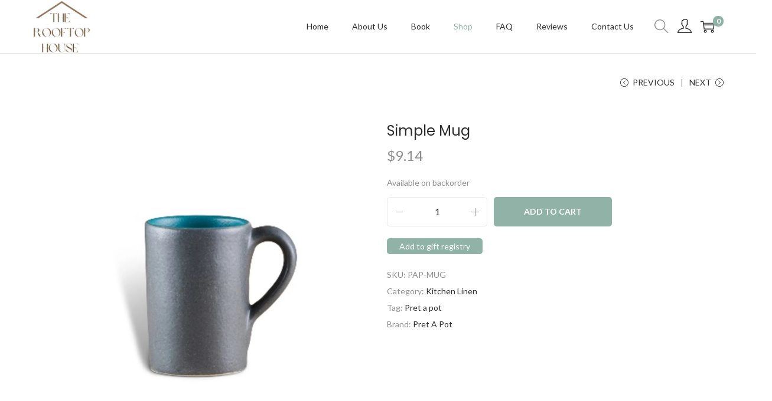

--- FILE ---
content_type: text/html; charset=utf-8
request_url: https://www.google.com/recaptcha/api2/anchor?ar=1&k=6LfUCJMfAAAAAC5yjjmEXpFnF7_4ePyDmjGFj9g8&co=aHR0cHM6Ly90aGVyb29mdG9waG91c2UuY29tOjQ0Mw..&hl=en&v=N67nZn4AqZkNcbeMu4prBgzg&theme=light&size=normal&anchor-ms=20000&execute-ms=30000&cb=nwp99pv7k7s
body_size: 49367
content:
<!DOCTYPE HTML><html dir="ltr" lang="en"><head><meta http-equiv="Content-Type" content="text/html; charset=UTF-8">
<meta http-equiv="X-UA-Compatible" content="IE=edge">
<title>reCAPTCHA</title>
<style type="text/css">
/* cyrillic-ext */
@font-face {
  font-family: 'Roboto';
  font-style: normal;
  font-weight: 400;
  font-stretch: 100%;
  src: url(//fonts.gstatic.com/s/roboto/v48/KFO7CnqEu92Fr1ME7kSn66aGLdTylUAMa3GUBHMdazTgWw.woff2) format('woff2');
  unicode-range: U+0460-052F, U+1C80-1C8A, U+20B4, U+2DE0-2DFF, U+A640-A69F, U+FE2E-FE2F;
}
/* cyrillic */
@font-face {
  font-family: 'Roboto';
  font-style: normal;
  font-weight: 400;
  font-stretch: 100%;
  src: url(//fonts.gstatic.com/s/roboto/v48/KFO7CnqEu92Fr1ME7kSn66aGLdTylUAMa3iUBHMdazTgWw.woff2) format('woff2');
  unicode-range: U+0301, U+0400-045F, U+0490-0491, U+04B0-04B1, U+2116;
}
/* greek-ext */
@font-face {
  font-family: 'Roboto';
  font-style: normal;
  font-weight: 400;
  font-stretch: 100%;
  src: url(//fonts.gstatic.com/s/roboto/v48/KFO7CnqEu92Fr1ME7kSn66aGLdTylUAMa3CUBHMdazTgWw.woff2) format('woff2');
  unicode-range: U+1F00-1FFF;
}
/* greek */
@font-face {
  font-family: 'Roboto';
  font-style: normal;
  font-weight: 400;
  font-stretch: 100%;
  src: url(//fonts.gstatic.com/s/roboto/v48/KFO7CnqEu92Fr1ME7kSn66aGLdTylUAMa3-UBHMdazTgWw.woff2) format('woff2');
  unicode-range: U+0370-0377, U+037A-037F, U+0384-038A, U+038C, U+038E-03A1, U+03A3-03FF;
}
/* math */
@font-face {
  font-family: 'Roboto';
  font-style: normal;
  font-weight: 400;
  font-stretch: 100%;
  src: url(//fonts.gstatic.com/s/roboto/v48/KFO7CnqEu92Fr1ME7kSn66aGLdTylUAMawCUBHMdazTgWw.woff2) format('woff2');
  unicode-range: U+0302-0303, U+0305, U+0307-0308, U+0310, U+0312, U+0315, U+031A, U+0326-0327, U+032C, U+032F-0330, U+0332-0333, U+0338, U+033A, U+0346, U+034D, U+0391-03A1, U+03A3-03A9, U+03B1-03C9, U+03D1, U+03D5-03D6, U+03F0-03F1, U+03F4-03F5, U+2016-2017, U+2034-2038, U+203C, U+2040, U+2043, U+2047, U+2050, U+2057, U+205F, U+2070-2071, U+2074-208E, U+2090-209C, U+20D0-20DC, U+20E1, U+20E5-20EF, U+2100-2112, U+2114-2115, U+2117-2121, U+2123-214F, U+2190, U+2192, U+2194-21AE, U+21B0-21E5, U+21F1-21F2, U+21F4-2211, U+2213-2214, U+2216-22FF, U+2308-230B, U+2310, U+2319, U+231C-2321, U+2336-237A, U+237C, U+2395, U+239B-23B7, U+23D0, U+23DC-23E1, U+2474-2475, U+25AF, U+25B3, U+25B7, U+25BD, U+25C1, U+25CA, U+25CC, U+25FB, U+266D-266F, U+27C0-27FF, U+2900-2AFF, U+2B0E-2B11, U+2B30-2B4C, U+2BFE, U+3030, U+FF5B, U+FF5D, U+1D400-1D7FF, U+1EE00-1EEFF;
}
/* symbols */
@font-face {
  font-family: 'Roboto';
  font-style: normal;
  font-weight: 400;
  font-stretch: 100%;
  src: url(//fonts.gstatic.com/s/roboto/v48/KFO7CnqEu92Fr1ME7kSn66aGLdTylUAMaxKUBHMdazTgWw.woff2) format('woff2');
  unicode-range: U+0001-000C, U+000E-001F, U+007F-009F, U+20DD-20E0, U+20E2-20E4, U+2150-218F, U+2190, U+2192, U+2194-2199, U+21AF, U+21E6-21F0, U+21F3, U+2218-2219, U+2299, U+22C4-22C6, U+2300-243F, U+2440-244A, U+2460-24FF, U+25A0-27BF, U+2800-28FF, U+2921-2922, U+2981, U+29BF, U+29EB, U+2B00-2BFF, U+4DC0-4DFF, U+FFF9-FFFB, U+10140-1018E, U+10190-1019C, U+101A0, U+101D0-101FD, U+102E0-102FB, U+10E60-10E7E, U+1D2C0-1D2D3, U+1D2E0-1D37F, U+1F000-1F0FF, U+1F100-1F1AD, U+1F1E6-1F1FF, U+1F30D-1F30F, U+1F315, U+1F31C, U+1F31E, U+1F320-1F32C, U+1F336, U+1F378, U+1F37D, U+1F382, U+1F393-1F39F, U+1F3A7-1F3A8, U+1F3AC-1F3AF, U+1F3C2, U+1F3C4-1F3C6, U+1F3CA-1F3CE, U+1F3D4-1F3E0, U+1F3ED, U+1F3F1-1F3F3, U+1F3F5-1F3F7, U+1F408, U+1F415, U+1F41F, U+1F426, U+1F43F, U+1F441-1F442, U+1F444, U+1F446-1F449, U+1F44C-1F44E, U+1F453, U+1F46A, U+1F47D, U+1F4A3, U+1F4B0, U+1F4B3, U+1F4B9, U+1F4BB, U+1F4BF, U+1F4C8-1F4CB, U+1F4D6, U+1F4DA, U+1F4DF, U+1F4E3-1F4E6, U+1F4EA-1F4ED, U+1F4F7, U+1F4F9-1F4FB, U+1F4FD-1F4FE, U+1F503, U+1F507-1F50B, U+1F50D, U+1F512-1F513, U+1F53E-1F54A, U+1F54F-1F5FA, U+1F610, U+1F650-1F67F, U+1F687, U+1F68D, U+1F691, U+1F694, U+1F698, U+1F6AD, U+1F6B2, U+1F6B9-1F6BA, U+1F6BC, U+1F6C6-1F6CF, U+1F6D3-1F6D7, U+1F6E0-1F6EA, U+1F6F0-1F6F3, U+1F6F7-1F6FC, U+1F700-1F7FF, U+1F800-1F80B, U+1F810-1F847, U+1F850-1F859, U+1F860-1F887, U+1F890-1F8AD, U+1F8B0-1F8BB, U+1F8C0-1F8C1, U+1F900-1F90B, U+1F93B, U+1F946, U+1F984, U+1F996, U+1F9E9, U+1FA00-1FA6F, U+1FA70-1FA7C, U+1FA80-1FA89, U+1FA8F-1FAC6, U+1FACE-1FADC, U+1FADF-1FAE9, U+1FAF0-1FAF8, U+1FB00-1FBFF;
}
/* vietnamese */
@font-face {
  font-family: 'Roboto';
  font-style: normal;
  font-weight: 400;
  font-stretch: 100%;
  src: url(//fonts.gstatic.com/s/roboto/v48/KFO7CnqEu92Fr1ME7kSn66aGLdTylUAMa3OUBHMdazTgWw.woff2) format('woff2');
  unicode-range: U+0102-0103, U+0110-0111, U+0128-0129, U+0168-0169, U+01A0-01A1, U+01AF-01B0, U+0300-0301, U+0303-0304, U+0308-0309, U+0323, U+0329, U+1EA0-1EF9, U+20AB;
}
/* latin-ext */
@font-face {
  font-family: 'Roboto';
  font-style: normal;
  font-weight: 400;
  font-stretch: 100%;
  src: url(//fonts.gstatic.com/s/roboto/v48/KFO7CnqEu92Fr1ME7kSn66aGLdTylUAMa3KUBHMdazTgWw.woff2) format('woff2');
  unicode-range: U+0100-02BA, U+02BD-02C5, U+02C7-02CC, U+02CE-02D7, U+02DD-02FF, U+0304, U+0308, U+0329, U+1D00-1DBF, U+1E00-1E9F, U+1EF2-1EFF, U+2020, U+20A0-20AB, U+20AD-20C0, U+2113, U+2C60-2C7F, U+A720-A7FF;
}
/* latin */
@font-face {
  font-family: 'Roboto';
  font-style: normal;
  font-weight: 400;
  font-stretch: 100%;
  src: url(//fonts.gstatic.com/s/roboto/v48/KFO7CnqEu92Fr1ME7kSn66aGLdTylUAMa3yUBHMdazQ.woff2) format('woff2');
  unicode-range: U+0000-00FF, U+0131, U+0152-0153, U+02BB-02BC, U+02C6, U+02DA, U+02DC, U+0304, U+0308, U+0329, U+2000-206F, U+20AC, U+2122, U+2191, U+2193, U+2212, U+2215, U+FEFF, U+FFFD;
}
/* cyrillic-ext */
@font-face {
  font-family: 'Roboto';
  font-style: normal;
  font-weight: 500;
  font-stretch: 100%;
  src: url(//fonts.gstatic.com/s/roboto/v48/KFO7CnqEu92Fr1ME7kSn66aGLdTylUAMa3GUBHMdazTgWw.woff2) format('woff2');
  unicode-range: U+0460-052F, U+1C80-1C8A, U+20B4, U+2DE0-2DFF, U+A640-A69F, U+FE2E-FE2F;
}
/* cyrillic */
@font-face {
  font-family: 'Roboto';
  font-style: normal;
  font-weight: 500;
  font-stretch: 100%;
  src: url(//fonts.gstatic.com/s/roboto/v48/KFO7CnqEu92Fr1ME7kSn66aGLdTylUAMa3iUBHMdazTgWw.woff2) format('woff2');
  unicode-range: U+0301, U+0400-045F, U+0490-0491, U+04B0-04B1, U+2116;
}
/* greek-ext */
@font-face {
  font-family: 'Roboto';
  font-style: normal;
  font-weight: 500;
  font-stretch: 100%;
  src: url(//fonts.gstatic.com/s/roboto/v48/KFO7CnqEu92Fr1ME7kSn66aGLdTylUAMa3CUBHMdazTgWw.woff2) format('woff2');
  unicode-range: U+1F00-1FFF;
}
/* greek */
@font-face {
  font-family: 'Roboto';
  font-style: normal;
  font-weight: 500;
  font-stretch: 100%;
  src: url(//fonts.gstatic.com/s/roboto/v48/KFO7CnqEu92Fr1ME7kSn66aGLdTylUAMa3-UBHMdazTgWw.woff2) format('woff2');
  unicode-range: U+0370-0377, U+037A-037F, U+0384-038A, U+038C, U+038E-03A1, U+03A3-03FF;
}
/* math */
@font-face {
  font-family: 'Roboto';
  font-style: normal;
  font-weight: 500;
  font-stretch: 100%;
  src: url(//fonts.gstatic.com/s/roboto/v48/KFO7CnqEu92Fr1ME7kSn66aGLdTylUAMawCUBHMdazTgWw.woff2) format('woff2');
  unicode-range: U+0302-0303, U+0305, U+0307-0308, U+0310, U+0312, U+0315, U+031A, U+0326-0327, U+032C, U+032F-0330, U+0332-0333, U+0338, U+033A, U+0346, U+034D, U+0391-03A1, U+03A3-03A9, U+03B1-03C9, U+03D1, U+03D5-03D6, U+03F0-03F1, U+03F4-03F5, U+2016-2017, U+2034-2038, U+203C, U+2040, U+2043, U+2047, U+2050, U+2057, U+205F, U+2070-2071, U+2074-208E, U+2090-209C, U+20D0-20DC, U+20E1, U+20E5-20EF, U+2100-2112, U+2114-2115, U+2117-2121, U+2123-214F, U+2190, U+2192, U+2194-21AE, U+21B0-21E5, U+21F1-21F2, U+21F4-2211, U+2213-2214, U+2216-22FF, U+2308-230B, U+2310, U+2319, U+231C-2321, U+2336-237A, U+237C, U+2395, U+239B-23B7, U+23D0, U+23DC-23E1, U+2474-2475, U+25AF, U+25B3, U+25B7, U+25BD, U+25C1, U+25CA, U+25CC, U+25FB, U+266D-266F, U+27C0-27FF, U+2900-2AFF, U+2B0E-2B11, U+2B30-2B4C, U+2BFE, U+3030, U+FF5B, U+FF5D, U+1D400-1D7FF, U+1EE00-1EEFF;
}
/* symbols */
@font-face {
  font-family: 'Roboto';
  font-style: normal;
  font-weight: 500;
  font-stretch: 100%;
  src: url(//fonts.gstatic.com/s/roboto/v48/KFO7CnqEu92Fr1ME7kSn66aGLdTylUAMaxKUBHMdazTgWw.woff2) format('woff2');
  unicode-range: U+0001-000C, U+000E-001F, U+007F-009F, U+20DD-20E0, U+20E2-20E4, U+2150-218F, U+2190, U+2192, U+2194-2199, U+21AF, U+21E6-21F0, U+21F3, U+2218-2219, U+2299, U+22C4-22C6, U+2300-243F, U+2440-244A, U+2460-24FF, U+25A0-27BF, U+2800-28FF, U+2921-2922, U+2981, U+29BF, U+29EB, U+2B00-2BFF, U+4DC0-4DFF, U+FFF9-FFFB, U+10140-1018E, U+10190-1019C, U+101A0, U+101D0-101FD, U+102E0-102FB, U+10E60-10E7E, U+1D2C0-1D2D3, U+1D2E0-1D37F, U+1F000-1F0FF, U+1F100-1F1AD, U+1F1E6-1F1FF, U+1F30D-1F30F, U+1F315, U+1F31C, U+1F31E, U+1F320-1F32C, U+1F336, U+1F378, U+1F37D, U+1F382, U+1F393-1F39F, U+1F3A7-1F3A8, U+1F3AC-1F3AF, U+1F3C2, U+1F3C4-1F3C6, U+1F3CA-1F3CE, U+1F3D4-1F3E0, U+1F3ED, U+1F3F1-1F3F3, U+1F3F5-1F3F7, U+1F408, U+1F415, U+1F41F, U+1F426, U+1F43F, U+1F441-1F442, U+1F444, U+1F446-1F449, U+1F44C-1F44E, U+1F453, U+1F46A, U+1F47D, U+1F4A3, U+1F4B0, U+1F4B3, U+1F4B9, U+1F4BB, U+1F4BF, U+1F4C8-1F4CB, U+1F4D6, U+1F4DA, U+1F4DF, U+1F4E3-1F4E6, U+1F4EA-1F4ED, U+1F4F7, U+1F4F9-1F4FB, U+1F4FD-1F4FE, U+1F503, U+1F507-1F50B, U+1F50D, U+1F512-1F513, U+1F53E-1F54A, U+1F54F-1F5FA, U+1F610, U+1F650-1F67F, U+1F687, U+1F68D, U+1F691, U+1F694, U+1F698, U+1F6AD, U+1F6B2, U+1F6B9-1F6BA, U+1F6BC, U+1F6C6-1F6CF, U+1F6D3-1F6D7, U+1F6E0-1F6EA, U+1F6F0-1F6F3, U+1F6F7-1F6FC, U+1F700-1F7FF, U+1F800-1F80B, U+1F810-1F847, U+1F850-1F859, U+1F860-1F887, U+1F890-1F8AD, U+1F8B0-1F8BB, U+1F8C0-1F8C1, U+1F900-1F90B, U+1F93B, U+1F946, U+1F984, U+1F996, U+1F9E9, U+1FA00-1FA6F, U+1FA70-1FA7C, U+1FA80-1FA89, U+1FA8F-1FAC6, U+1FACE-1FADC, U+1FADF-1FAE9, U+1FAF0-1FAF8, U+1FB00-1FBFF;
}
/* vietnamese */
@font-face {
  font-family: 'Roboto';
  font-style: normal;
  font-weight: 500;
  font-stretch: 100%;
  src: url(//fonts.gstatic.com/s/roboto/v48/KFO7CnqEu92Fr1ME7kSn66aGLdTylUAMa3OUBHMdazTgWw.woff2) format('woff2');
  unicode-range: U+0102-0103, U+0110-0111, U+0128-0129, U+0168-0169, U+01A0-01A1, U+01AF-01B0, U+0300-0301, U+0303-0304, U+0308-0309, U+0323, U+0329, U+1EA0-1EF9, U+20AB;
}
/* latin-ext */
@font-face {
  font-family: 'Roboto';
  font-style: normal;
  font-weight: 500;
  font-stretch: 100%;
  src: url(//fonts.gstatic.com/s/roboto/v48/KFO7CnqEu92Fr1ME7kSn66aGLdTylUAMa3KUBHMdazTgWw.woff2) format('woff2');
  unicode-range: U+0100-02BA, U+02BD-02C5, U+02C7-02CC, U+02CE-02D7, U+02DD-02FF, U+0304, U+0308, U+0329, U+1D00-1DBF, U+1E00-1E9F, U+1EF2-1EFF, U+2020, U+20A0-20AB, U+20AD-20C0, U+2113, U+2C60-2C7F, U+A720-A7FF;
}
/* latin */
@font-face {
  font-family: 'Roboto';
  font-style: normal;
  font-weight: 500;
  font-stretch: 100%;
  src: url(//fonts.gstatic.com/s/roboto/v48/KFO7CnqEu92Fr1ME7kSn66aGLdTylUAMa3yUBHMdazQ.woff2) format('woff2');
  unicode-range: U+0000-00FF, U+0131, U+0152-0153, U+02BB-02BC, U+02C6, U+02DA, U+02DC, U+0304, U+0308, U+0329, U+2000-206F, U+20AC, U+2122, U+2191, U+2193, U+2212, U+2215, U+FEFF, U+FFFD;
}
/* cyrillic-ext */
@font-face {
  font-family: 'Roboto';
  font-style: normal;
  font-weight: 900;
  font-stretch: 100%;
  src: url(//fonts.gstatic.com/s/roboto/v48/KFO7CnqEu92Fr1ME7kSn66aGLdTylUAMa3GUBHMdazTgWw.woff2) format('woff2');
  unicode-range: U+0460-052F, U+1C80-1C8A, U+20B4, U+2DE0-2DFF, U+A640-A69F, U+FE2E-FE2F;
}
/* cyrillic */
@font-face {
  font-family: 'Roboto';
  font-style: normal;
  font-weight: 900;
  font-stretch: 100%;
  src: url(//fonts.gstatic.com/s/roboto/v48/KFO7CnqEu92Fr1ME7kSn66aGLdTylUAMa3iUBHMdazTgWw.woff2) format('woff2');
  unicode-range: U+0301, U+0400-045F, U+0490-0491, U+04B0-04B1, U+2116;
}
/* greek-ext */
@font-face {
  font-family: 'Roboto';
  font-style: normal;
  font-weight: 900;
  font-stretch: 100%;
  src: url(//fonts.gstatic.com/s/roboto/v48/KFO7CnqEu92Fr1ME7kSn66aGLdTylUAMa3CUBHMdazTgWw.woff2) format('woff2');
  unicode-range: U+1F00-1FFF;
}
/* greek */
@font-face {
  font-family: 'Roboto';
  font-style: normal;
  font-weight: 900;
  font-stretch: 100%;
  src: url(//fonts.gstatic.com/s/roboto/v48/KFO7CnqEu92Fr1ME7kSn66aGLdTylUAMa3-UBHMdazTgWw.woff2) format('woff2');
  unicode-range: U+0370-0377, U+037A-037F, U+0384-038A, U+038C, U+038E-03A1, U+03A3-03FF;
}
/* math */
@font-face {
  font-family: 'Roboto';
  font-style: normal;
  font-weight: 900;
  font-stretch: 100%;
  src: url(//fonts.gstatic.com/s/roboto/v48/KFO7CnqEu92Fr1ME7kSn66aGLdTylUAMawCUBHMdazTgWw.woff2) format('woff2');
  unicode-range: U+0302-0303, U+0305, U+0307-0308, U+0310, U+0312, U+0315, U+031A, U+0326-0327, U+032C, U+032F-0330, U+0332-0333, U+0338, U+033A, U+0346, U+034D, U+0391-03A1, U+03A3-03A9, U+03B1-03C9, U+03D1, U+03D5-03D6, U+03F0-03F1, U+03F4-03F5, U+2016-2017, U+2034-2038, U+203C, U+2040, U+2043, U+2047, U+2050, U+2057, U+205F, U+2070-2071, U+2074-208E, U+2090-209C, U+20D0-20DC, U+20E1, U+20E5-20EF, U+2100-2112, U+2114-2115, U+2117-2121, U+2123-214F, U+2190, U+2192, U+2194-21AE, U+21B0-21E5, U+21F1-21F2, U+21F4-2211, U+2213-2214, U+2216-22FF, U+2308-230B, U+2310, U+2319, U+231C-2321, U+2336-237A, U+237C, U+2395, U+239B-23B7, U+23D0, U+23DC-23E1, U+2474-2475, U+25AF, U+25B3, U+25B7, U+25BD, U+25C1, U+25CA, U+25CC, U+25FB, U+266D-266F, U+27C0-27FF, U+2900-2AFF, U+2B0E-2B11, U+2B30-2B4C, U+2BFE, U+3030, U+FF5B, U+FF5D, U+1D400-1D7FF, U+1EE00-1EEFF;
}
/* symbols */
@font-face {
  font-family: 'Roboto';
  font-style: normal;
  font-weight: 900;
  font-stretch: 100%;
  src: url(//fonts.gstatic.com/s/roboto/v48/KFO7CnqEu92Fr1ME7kSn66aGLdTylUAMaxKUBHMdazTgWw.woff2) format('woff2');
  unicode-range: U+0001-000C, U+000E-001F, U+007F-009F, U+20DD-20E0, U+20E2-20E4, U+2150-218F, U+2190, U+2192, U+2194-2199, U+21AF, U+21E6-21F0, U+21F3, U+2218-2219, U+2299, U+22C4-22C6, U+2300-243F, U+2440-244A, U+2460-24FF, U+25A0-27BF, U+2800-28FF, U+2921-2922, U+2981, U+29BF, U+29EB, U+2B00-2BFF, U+4DC0-4DFF, U+FFF9-FFFB, U+10140-1018E, U+10190-1019C, U+101A0, U+101D0-101FD, U+102E0-102FB, U+10E60-10E7E, U+1D2C0-1D2D3, U+1D2E0-1D37F, U+1F000-1F0FF, U+1F100-1F1AD, U+1F1E6-1F1FF, U+1F30D-1F30F, U+1F315, U+1F31C, U+1F31E, U+1F320-1F32C, U+1F336, U+1F378, U+1F37D, U+1F382, U+1F393-1F39F, U+1F3A7-1F3A8, U+1F3AC-1F3AF, U+1F3C2, U+1F3C4-1F3C6, U+1F3CA-1F3CE, U+1F3D4-1F3E0, U+1F3ED, U+1F3F1-1F3F3, U+1F3F5-1F3F7, U+1F408, U+1F415, U+1F41F, U+1F426, U+1F43F, U+1F441-1F442, U+1F444, U+1F446-1F449, U+1F44C-1F44E, U+1F453, U+1F46A, U+1F47D, U+1F4A3, U+1F4B0, U+1F4B3, U+1F4B9, U+1F4BB, U+1F4BF, U+1F4C8-1F4CB, U+1F4D6, U+1F4DA, U+1F4DF, U+1F4E3-1F4E6, U+1F4EA-1F4ED, U+1F4F7, U+1F4F9-1F4FB, U+1F4FD-1F4FE, U+1F503, U+1F507-1F50B, U+1F50D, U+1F512-1F513, U+1F53E-1F54A, U+1F54F-1F5FA, U+1F610, U+1F650-1F67F, U+1F687, U+1F68D, U+1F691, U+1F694, U+1F698, U+1F6AD, U+1F6B2, U+1F6B9-1F6BA, U+1F6BC, U+1F6C6-1F6CF, U+1F6D3-1F6D7, U+1F6E0-1F6EA, U+1F6F0-1F6F3, U+1F6F7-1F6FC, U+1F700-1F7FF, U+1F800-1F80B, U+1F810-1F847, U+1F850-1F859, U+1F860-1F887, U+1F890-1F8AD, U+1F8B0-1F8BB, U+1F8C0-1F8C1, U+1F900-1F90B, U+1F93B, U+1F946, U+1F984, U+1F996, U+1F9E9, U+1FA00-1FA6F, U+1FA70-1FA7C, U+1FA80-1FA89, U+1FA8F-1FAC6, U+1FACE-1FADC, U+1FADF-1FAE9, U+1FAF0-1FAF8, U+1FB00-1FBFF;
}
/* vietnamese */
@font-face {
  font-family: 'Roboto';
  font-style: normal;
  font-weight: 900;
  font-stretch: 100%;
  src: url(//fonts.gstatic.com/s/roboto/v48/KFO7CnqEu92Fr1ME7kSn66aGLdTylUAMa3OUBHMdazTgWw.woff2) format('woff2');
  unicode-range: U+0102-0103, U+0110-0111, U+0128-0129, U+0168-0169, U+01A0-01A1, U+01AF-01B0, U+0300-0301, U+0303-0304, U+0308-0309, U+0323, U+0329, U+1EA0-1EF9, U+20AB;
}
/* latin-ext */
@font-face {
  font-family: 'Roboto';
  font-style: normal;
  font-weight: 900;
  font-stretch: 100%;
  src: url(//fonts.gstatic.com/s/roboto/v48/KFO7CnqEu92Fr1ME7kSn66aGLdTylUAMa3KUBHMdazTgWw.woff2) format('woff2');
  unicode-range: U+0100-02BA, U+02BD-02C5, U+02C7-02CC, U+02CE-02D7, U+02DD-02FF, U+0304, U+0308, U+0329, U+1D00-1DBF, U+1E00-1E9F, U+1EF2-1EFF, U+2020, U+20A0-20AB, U+20AD-20C0, U+2113, U+2C60-2C7F, U+A720-A7FF;
}
/* latin */
@font-face {
  font-family: 'Roboto';
  font-style: normal;
  font-weight: 900;
  font-stretch: 100%;
  src: url(//fonts.gstatic.com/s/roboto/v48/KFO7CnqEu92Fr1ME7kSn66aGLdTylUAMa3yUBHMdazQ.woff2) format('woff2');
  unicode-range: U+0000-00FF, U+0131, U+0152-0153, U+02BB-02BC, U+02C6, U+02DA, U+02DC, U+0304, U+0308, U+0329, U+2000-206F, U+20AC, U+2122, U+2191, U+2193, U+2212, U+2215, U+FEFF, U+FFFD;
}

</style>
<link rel="stylesheet" type="text/css" href="https://www.gstatic.com/recaptcha/releases/N67nZn4AqZkNcbeMu4prBgzg/styles__ltr.css">
<script nonce="B4na1tc63UpDB11l8Rbl0Q" type="text/javascript">window['__recaptcha_api'] = 'https://www.google.com/recaptcha/api2/';</script>
<script type="text/javascript" src="https://www.gstatic.com/recaptcha/releases/N67nZn4AqZkNcbeMu4prBgzg/recaptcha__en.js" nonce="B4na1tc63UpDB11l8Rbl0Q">
      
    </script></head>
<body><div id="rc-anchor-alert" class="rc-anchor-alert"></div>
<input type="hidden" id="recaptcha-token" value="[base64]">
<script type="text/javascript" nonce="B4na1tc63UpDB11l8Rbl0Q">
      recaptcha.anchor.Main.init("[\x22ainput\x22,[\x22bgdata\x22,\x22\x22,\[base64]/[base64]/[base64]/bmV3IHJbeF0oY1swXSk6RT09Mj9uZXcgclt4XShjWzBdLGNbMV0pOkU9PTM/bmV3IHJbeF0oY1swXSxjWzFdLGNbMl0pOkU9PTQ/[base64]/[base64]/[base64]/[base64]/[base64]/[base64]/[base64]/[base64]\x22,\[base64]\\u003d\x22,\x22wo5WIsKyw4Fqw5vDkHNuw5tqQcKoRzx7wp7CrsO+YsOxwrwGDhQbGcKgCU/DnT1XwqrDpsOAN2jCkBXCucOLDsK/fMK5TsOKwobCnV4EwqUAwrPDrWDCgsOvMcOSwozDlcO/w4wWwpVXw64jPgvCrMKqNcKxAcOTUnXDuUfDqMKxw6XDr1I1wodBw5vDrMOawrZ2wpzCkMKcVcKMdcK/McK1Tm3DkW55wpbDvW5lSSTCgcOoRm9XBMOfIMKJw69xTXrDqcKyK8OUSCnDgWTCo8KNw5LCmlxhwrcGwp9Aw5XDmAfCtMKRIQA6wqIgwqLDi8KWwpvCn8O4wr5Iwq7DksKNw4HDt8K2wrvDgR/Cl3B1HygzwpDDncObw70jTkQcYQjDnC05AcKvw5cBw6DDgsKIw4rDt8Oiw644w5kfAMObwp8Gw4dhI8O0wpzCtWnCicOSw7fDuMOfHsKxWMOPwptiCsOXUsO4UWXCgcKGw7vDvDjCicKAwpMZwobCs8KLwojCu05qwqPDoMOtBMOWfsOxOcOWLMO+w7FZwr7CrsOcw4/Cg8O6w4HDjcOaU8K5w4Qew4ZuFsKrw5ExwozDgxQfT3Mjw6BTwoRYEglRQ8OcwpbCr8KZw6rCiQvDqxw0EcOYZ8OSbMOkw63CiMO5aQnDs1V/JTvDsMO8L8O+GVobeMOKMUjDm8O9BcKgwrbCocOsK8KIw4rDt3rDghLCplvCqMO1w4nDiMKwBUMMDX1MBxzCocO6w6XCoMK6wpzDq8ObccKdCTlnA206wrcdZ8OLETfDs8KRwrcrw5/ClGc1wpHCp8KWwofClCvDqMOlw7PDocO/wpZQwodHDMKfwp7Dm8K7I8OvFMOOwqvCssOLEE3CqBHDjFnCsMO2w41jCktAH8Onwq81MMKSwovDosOYbDjDkcOLXcODwqTCqMKWdMKKKTg/[base64]/Cn8OawrhBKcKHwqbDr8OdbsOaf8KfwobCqsKFwp7DvSxyw7XCqsKLWsKzYMKCYcKhB2HCiWXDo8OmCcOBIBIdwo5RwqLCv0bDsm0PCMK+LH7Cj1orwro8K3zDuSnCmH/CkW/[base64]/CnsObw7dDMsOOZsOBW8OSw5UewpHCkcK7wozDhcOKwpMoF2jConDCtcORZ0nCuMKgw4XCnD/[base64]/CsH9Bw5TCrjrDvS3DrsO/w4IOHzIlUsKywpjDl8KlZ8O7w7Vvwr0Sw5xuOcK2wpNHw70AwqFLJMKWHC1UA8KLw4xsw77DiMOmwpJzwpXDmhDCsRrDocOtXyNDIsK6XMK8LBYJw74vw5B0w4Bqw60dwrzChjnDncKLKMKUw4hbw4vCo8OuaMKBw6bDmSt3U0rDrS/CgcKVKcO3H8OEGgdFwok9w7jDlA9ZwqrCo0ZtUMKidlXCncOgNcO+RnpGOMOCw4ZUw5Emw6bDhzbDnwBAw7AzYnzCosO8w5bDocKCwqcqLAovw6RiwrzDosOQw6gDwpc7woLCoBw/w6BAw7hyw7EWw6Ruw6zCosKwMFXCk1RbwotbdioswoPCr8OvCsKaPEvDjsKjQMKawoXDosOEB8Kmw6rCqcOKwo5Kw7Y5DsKMw6oDwr0lHGNnQVtYPsK+TmnDkcK5WsOCZ8Kyw74hw5FdchsRWMOZwqTDhQEuAsK8w5fChsOuwoPDtA0cwrvCuUhlwp0Yw7dww4/DiMOswp4jUMKwFW8/fTHCogxJw6BLIHJKw4zCvsKcw7jChFEAw5LDh8O6Iw/Ci8OYw5DDgMOfwoXCnFjDlsKNXMOFA8Kbwr/[base64]/[base64]/[base64]/[base64]/DjMOqNMKCJ17DsTtew60VdcOpwpvCp8Ksw5ULw4NbHVXCtVXCqh/Di2TCsQFvwoApJRcOPndEw5YURMKmwpfDq0/Cm8OwCCDDpDLCvQHCv1hLcG8ZRXMBwrdnAcKQXcO5w5ofayzCnsOXw6HDpyPCmsOqSAtBAQzDi8KywrBJw7IOwpTCtW9RecK3I8KuaWvDrC4/wpHDjMOSwrkuw71mRsOIwpRhw6EnwpM1bcK2wrXDjMO4B8OrJTrCkDpCwpLCmlrDgcKuw68dBsKMwr3ClyVsQVHDlSZ3I3/Dg35zw7jCk8OBwq9TTywMD8OHwoLDnMO3QcKyw4x2wr83RsOUwp0hdsKaMEslE2Z8wrfCkcKPw7LCqMO8AUEnw60UDcKnaxLDlnXDv8KcwrpOKUE7w5FOw6l2McOFH8Oiw7oLWHQhfQTCjcKQYMO9fMKwNMOdw7sawr9Sw5vCtsK5w7FPfUbCtsOMwo09fjHDrsOMw6/DisOuw4JCw6FoBFbDpijCmDrChcOBw5vCqSc8XMK6wqfDin5sDTbChCYxwqhHCMKBeXpRcVbDmWlHwpBiwrPDsATDuQIGwoZyBHXCrlLCt8OSwpZyc2TDgsKwwoDCiMObw6gXd8O8XjHDtsO2O1lkw5s5Uhsob8KRCsOOPUTDjxMpHDDCsk18wpJlJ0/ChcOOIsK8w6zDmErChsKzw7zCoMK+Zh0lw6LCtMKWwohZwp9NAMKSNsOpNsO5w48qwqXDrwLCqcOGBA7Cq0XCmcKuQD3DsMOpScOew43CqcOIwp8Mwr18SnDDuMO9FBgMwrTCsSLCqxrDrEsoHwlwwqrDtHU6LH/Cj1DCk8OcKywkw4pXOCIBWsKDc8OsbFnClHLDjMOawrEqwqhXZAB/w6gmwrzCqwLCrEQSNsOiHFUnwrJlZsKhEMOpw7rCtzt/wpZrw4nCo2bDlnfDtcOMBkrDjg/[base64]/[base64]/CuBvDozZSQsKSwpTCrMKdw5fCnAMJw73DnsOwYiPCs8Oaw4jCsMO8eCcWwpDCulIJI3lQw4PDp8O+wrXCqxBmNCvClkTDocOAJMKHGm1Pw5vDrMKmVsKowr5Pw49Ow5nCpGfCtkc9MRPDnsKEYMKfw50+w6bDmn7DgHw6w4LCul3CuMO/DmcdOSdvbmPDrXF7wrHDlEjDqMOhw7XDii7DmsOgR8KGwqvCr8OwEcO1BT3DjSoMZ8ONZ0fDj8OGfMKDHcKYwprCncKxwrwPwp/Cv1fClW9sUVYfalTDtBrDusOMdsKTw7rCkMOnw6bCjMO8wrdmd3EUJwFybVE4SMO4wqHChivDg3kzwptjwpXDqcKpwq5Fw7vDtcKIKhYxw6dSd8K1aH/[base64]/DjG0JC1Rtw57Dq8KSwrEQwpggN8K3wrw6wrDCpcOow7DDqzPDksOewrbChUITag7CgsOdw59tU8O1w6gHw6/[base64]/DmsKBa8OPw7PClcKPwrcWDB7CiCxjwpppwplkw55sw6NxIcKiDhXCqsOiw77Cs8KieGBiwpFobQ12w4vDpn3Cvl4bf8OTFnfDt2rDqcKqw4vCqi1Sw73DvMK5w7EpPMKdwqHDs0/DmmrDnkMbwpTDnDDDhV8TXsOuS8Orw4jDiAXDgWXDs8KBwqx4wrZRFcKhw4Q4w54LX8K5wpgkJcO+dn5tHsO4HcOHZj1Bw701wrvCvMOiwpZOwpjCgz/Diy5NZRLCpDPDsMOpw7Y4wqfDiSLCjh0ywpjDv8Ktw4rCsSo5wpLDojzCucKLRMOsw5HDu8KCwq/DqmcYwq1fwpvDucOsN8KGw6HChx88Ej50SMKwwqVDQys2woVYacKNw7TCv8O0RzLDk8OeQ8KlXcKFO0Quwo/[base64]/ZDguwpLCu0VLL8Omw5HCm8KOw7/DrsKyw7wLw58Lw6B0w51kwojCnmxpwqFxL1zCk8OBdcOvwrVOw5XDs2Rjw7tew4fDi1rDtBrCqMKCwoxBJ8OkO8KIAQnCsMOJdMKxw6BYwpzCjhBgwpwUMG3CjzQnw4QWLkUeQ0HDrsK3wqDCt8KAWwJ1w4HCjUklF8O7PB0Hw5h8wo/Di2XCmkPDtlnCu8O5wow5w4ZSwrzDk8O2ScOMYwfCvcKiwpgOw4xQw4oLw6RVw4IswrVsw6EOJ3Fyw6EaJWoxUy3Cnz40w5jDpMKcw6zCgMKVRcOULcOQw5xPwps/UGrCkRotGVw6wqPDsCUcw5rDl8Kfw780dHx5wojCtsOgEWnCoMOEIsOnCCrDiksbIDzDqcOtd09SScKfHE3DpcKPOsKtalDDuVJNworDosOLM8OdwpbDgQnCtcKyU3TCjm5/w6gjwpBCwo1LVsOfI1ovfmQDw4QkEy3Dk8K4YsODwqfDssKewoZwPRXDj0rDjx19cCnDicOGKsKCwq4tTMKeA8KWbcK0wrYxcR81WBzDlMKfw5twwpXCpcKUwqQBwqBiw5hrKsKrw5EQZcK5w5MrQzLDtRFody/ChFrClloUw73CjlTDpsOQw4zCtBc7YcKMbkk5ccKhW8OKw43DqsOlw5Miw47CnsOvEm/DhlZjwqDDqmw9UcKUwptUworCmzjDh3hwdiUTw7nDg8Ocw7tywrs6w7vDqcKaPBTDgMKSwrRqwpMEG8O5aVHCrsK9w6PDt8OlwqjDmj8/[base64]/[base64]/CnMK6wq0Wwo1QJH19ScK1w50Xw7VAeCvDsUXDncOAGBXDicOAwpfCox7CnHNxXApdBE7DmjLCtcKza2hIwrfCq8O+HAUbWcOwBllTwpVTw6kqG8O6w5nCmCIWwoguDWvDrzzDs8KDw5QMHMOSSMOBwr1BZhTCoMORwoHDlMKJw43CusK/[base64]/DmcK+wonCoyfCm8K3wpY/wr7Cq8KiFDrCjh1JTMKOwr/Dn8Osw5Uuw65mTsO7w4RNMcKnWMKgwrfDuC0pwrzDlcOZEMK/[base64]/[base64]/PUXDhsKWaR/DkMOncQ3CncOBenfCnkQ0MsOuHsOGwpzCisKjwpvCr3fDqMKGwoEOBcO4wotEwqbCq2TCvwPDqMK9ODTClSrCjcO1LkDDisOAw5PDuUNAfsKuXhTDiMKLGcOYe8Kpw7JEwp5+wr/Di8K+woDCq8KHwoUiw4nCusO3wr/DjFTDtF82GSpWYgJWw5B/NMOKwqVawoTDp2ATL3TClkwow7sbwrNFw4DChi/CuXJFw5/Cl2VkwpnDkirDiUtmwqhWw4QNw60dVUPCucKwcsOQwpnCt8Kbwp1UwrR/MhwfczVuXmLCtiUQO8Otw57CjSkbFFnDlCgsG8KYw6TCn8OmY8OCw4Mhw7AqwovDlBdzw44NehFoVD5RMcOaAcO/[base64]/[base64]/DnMKLwrfDkDjDkQ7DicOUJl3CuMOeGV7Dn8K+w4cZwoTCgSd+wpPCqnjDnBnDgcO2w5LDk3Q+w4vDhsKFwrTDplDDocO2wrjDkcOHK8K/PgM2EcOLXmh6MFJ+w4N+w4bDsCvCnGfDuMOGFgrDlCXCnsOYE8KOwp/CvsO7w4UMw6fDgHjCinsXZj0Cw5nDqCLDkMO/w7XCl8KQMsOWw4QeN0JIw4EYMURFPiNXA8KvKhPDucKRSQ8awpUAw5bDg8KYdsK8djPCrDhUw7EnCWzDtFRMXsKQwovCk2rCiHdCRcO4UAIswpHDgVxfw4EOdcOvwoTCo8ORecOEw6TCpw/DoUxNwrpYwpLDucOrw69rH8KMw5DClcKIw5VoJcKMT8O1BU7ConvCgMKqw7AtZcOtM8KRw4l3MMKgw73CgEUIw4/ChzzChScnDgZ3wq92f8Kaw4bCvwnDk8K8w5DDshMCA8OFQMKzDlDCoTnCqi47PiDDk35PL8ODJx3DpcOkwrVvDgbCoErClHTCtMOXQ8K1Y8KGwpvCrsO2wrV2P1hDw6zCh8KaF8KmJRB2wo8tw5XDuldbwqHCusOMwpDCmsO3wrIYJwU0P8O1WMOvw5DCq8KEVg/ChMOVwp0ZU8Oaw4gGw5Qcwo7CvcOfHsOrF39hK8O0RzLDjMKaEj4mwosbwow3cMKLcMOUbgQSw6guw7HCk8KdVRTDm8Kyw6TCuX8gI8OIY25CYsOXDxjCl8O/YcKIUsKyNnTCvynCoMK4O1A6FQF3wqhiSyxuwqnCnQ3CoiTDtArCkltlFcOMBm0kw4FRw5HDoMKyw5DDgcKySSROw7HDowtdw58QGg1YURrCuh7CjGXCusOawrUww73Dp8Ocw6BuTBk4fsOow6nCtA7DlX7Cs8O2EsKqwq3DllXClcK/H8KJw6IIMjslccOnw6lJNz/Dh8OsEMKww57Du007cn3Cix8mw793w67CqVLCp2AZwqTDosKHw4gawrjCtGgYP8OQdERHw4pSN8KDVDTCtsKzZDjDm1wOwpl+ZcO5JMOww5xDd8KOSTnDh1Z0wrsIwrZ2DidLYcKPYcKEwpESUcKseMOPd3AQwqzDkTzDjcKwwpBVN1gAYjM0w6DDiMKow4LClMOzZF/Dvm1NcMKVw4JRIMOHw7bCvhwvw6LCr8KfEDx/w7UYUMOTK8Kbwp5kKmfDn1toe8OfOQzCvMKPCMOZQFrDhm7Dt8OtJ1Mpw7x7wp3ClzDCoQbCghrCo8O5wrbCtcKmEsOVw55AKcOXwpEewplwEMKySjzDiAYxwoDCvcKVw7HDs03Cu3rCqApdacOgScK0KTLCksOYw49vwr96cw3DjTvCk8K5w6vCtcK+woLCv8K/wprCrSnDk3hbdgzCog9Bw7HDpMOPEk8MGi9Pw6TCtcKaw7g3TMKrc8OgJD0qwq3CssKPwrXCjcOlHGvCoMKwwp99w6nCskQpN8OHwrtcWCHCrsOYF8O0ZArCgmUdaGZLeMKGPsKuwoo9IcKMwrzCpAhcw6bCocO6w7DDgcKgwprChsKKSsK3UcO/[base64]/CncKKZWDDvCs+w43DmsOrSH/Dg8OvwroywpAXBMKXIsKEeVXCoi/Dlz8gwoZ7TFTDv8Knw7PDgMKwwqPClMKCw6kTwoBewpDCpsKZwpfCusOxwrwEw4jCuEvCgW9hw7bDtMKuw4HDvsOxwpvChcKFCXXDjMKaVVYuCsKWLMK/[base64]/CvFIEWwvDtFXDhcOWZEMFw4FVwqTChUFqTRIpc8KtLA/CpcO+Y8Ogwo9ERMOvwok+w6LDl8OAw4wDw5czw4IZZ8OGwrMyImbDtSJHw5URw7/CnMKEDRY1VMOUETjDr3nCkh1XUR8ZwrZVwq/CqCHDpAXDuVRpwonCnGnCmXMYwpMAwqfCiCXDuMKhw6knJmM3FsOFw77CisOIw7LDiMO6wpPCmlwneMOOw7dhw6vDhcKyLEdSwo/Dhx4ZR8Orw57CpcOJecO5wpAgdsO2JsKSN1pBwo5bGcK2w5DCrBLCjsO3H2c3U2Edw6HCok0Kwo7DtDZuccKCw7dwZMODw6DDsnfDisKCw7bDjkI6ICTCrcOhF1/DoDV8IzzCn8OLwoXCnMK2wqbCrmLDgcKBBhHDocKZwphQwrbDiEJuwpgiA8O4I8KkwrrDpsO/YWU9wqjDvBA8Y2N7YMKSwppGbcOHw7LCmX/DqS5feMOmIx/ChMOXwprDnsKywqbDrGhbfyUrQCYmA8K7w7VAf3/DkcOBHcKsSQHCoBDClAHCj8OAw5DCpRTDtcKDwo3Cj8OjHsKWJsOrLVTDs2M8XsKdw47Dj8OwwpDDhsKcw7dewpx/w6bDp8KUasKywqnCtmDCp8K2eXTDu8OUwqUCJC7DuMK5CMOLJcOEw47DvsKOPRPCj1jDpcKyw5N+w4lLw7NEIxgHckR6wrTDjUbDlw5qVzJBw4swTBUiGMOTNn1Mw7MXEy5YwqMucsOAUcKFfxvDsWDDjcKVw6nDnG/ChMOAIjwTG17CscK3wqrDgcK6B8OvDcOQwqrCgxrDvsK8LFfCosKvJ8OUwozDpMO/[base64]/DiyZ+dcOuwp3Do8OlMcK9wobDjMKMXMOfwrzCoDV0d2FTUAXCqcOfw6x6Y8O2L0BNw6jDuTnDjRTDskwkScKyw78mc8OjwqIIw6vDj8OTOX3DoMK/cVTCsnDCjcOvCcOcw6rCoVkSwrDCrcOYw7vDpcOvwpjCql0BG8OGZnh/w77Dp8Kpwo7CsMKVwoDDncOUwoIDw7wfFMKhw7TCvz0IWG4+wpU9c8K9wr/CjMKewqp+wpPCu8KKQcO1wpTCi8O8ZXzDosKowpUyw4wQw61fZl46wrApE0o0AMKdTnbDiHgiBTopw53DhMOcVcOFS8OQw5oGw49tw7fCt8KhwqvCisKOLgbCr3/DmxBhPTnCg8OhwoYZSTxUw5bCoVpywrDCqsKBHsKFwpsRw5YrwowPwokKwqvCmBnCrWPDnBDDoDfCriZzIcOvIsKhSRjDiQ3DkT4iDcKIwonCncKiw6A7ZcOhCcOhw6LCqsKoCmzDrcObwpwfwpBKw7DCrsO0VWDCosKKMMKnw6fCtMKTwoQKwpwaKTrDmcKWVU/Cm1PCgXIxSmRwZsOSw4XCt05tDEXCvMO7LcOcY8OEKBNtUGYCUxfCrGrClMKyw47CmcK5wo1Jw4PDrwXCmwnChh/CjcKdw5nCisOvwr81wpwNLyMVSG1Tw4bDrRvDv3zDlijDpsK9HSBgf1dnwoMZwpZUU8Kyw59/fSTCssK+w5DCqsKbb8OEYsKlw6/Cm8KfwqbDqirCn8O3w7rDl8K8K2wvw5TCgsO1wq/[base64]/Cg8Okw6lfJcOJwrXDoMKPdcKgAyfDpMOwwqLCvz3Di0rChMKuwrjCsMOpcsOywqjCrcOyWXrCsGLDnyvDvsO0wplGwr7DkSkRw6tdwrZ0P8OZwo3CjCvDgcKIMcKoOiFEOMOUHS3CssKUDh1DN8KCIsKXw51BwrfCuwVkAMOzwqowdgvDhcKNw5TDhMKQwpR/wr/Cn2M6Z8Ktw51iXz/DsMKIYsOSwqfDlMONQcOSc8K/[base64]/DmR1Bw4rCuRfDg8KVE3jCsR7DqyvCkTNgI8KobU3CoU1ow4U2w5BNwqbDhXs1wqRjwqjDmMKvw55fw4fDgcK3EStaKcKpUcOrJsKNwpfCtU/[base64]/[base64]/[base64]/[base64]/I8OSDBjChHbDnMOpKMKJasKXwrMMw69jP8K5w6Arwrpzw5FxIMKGw7/CgMOQcnkhw4M6wozDgMKPPcOww7PCvcKTwoVKwovDmcKnw4rDhcO0GBQ8wqFzw6oqFg9ew4BkO8O1GsOgwoFwwr1AwrLDtMKkwqMkbsK6w6/[base64]/DqyR0w5zDrsOdYMKXA8K4I8O9w44LRCHDg0LCgMK8f8OWNR3DuHkrKTslwpUow4jDr8K3w7lkAsO7wp5Gw7fChCJKwo/[base64]/[base64]/[base64]/[base64]/[base64]/cMO1C8KVwp0Lw5g9RMK3dMKEwpMEwpbDvGLCrMKbwqUIZcKww6lYQGrCoHJbGMOSWMOFVcOvXMKwcl3DriHCjFPDiXrDnzPDkcOyw6pjwp5RwoTCqcKvw6bDjldPw5BULMKzwoTDssKVwozCnw4Va8KHQsKWw5JpfkXDpcKbwo4JBsOLYcOmNUvDgsO7w619NHhFW2/DnCPDv8KzNx3DoH11w4LClh3DpzPDkMKRIgjDo2zCj8OqSw8+wp4gw4M3dcOURH98w7rDvVvCpMKdLXfCrwnCoAxTwp/[base64]/[base64]/CgEcKw43CsiUTwp/Cg8OVwoXDjsKGFnfCucK4cmEOwo9xwrwYwqPDikbCqSbDiWcXWsKkw5FRbMKhwrMIcXjDmsOqEAtkbsKkw6HDuw/CmhcfFldRw5DCkMO0fMObwoZCwpxZwr4nw6liIMKYw6/CqMKqAn7CscO4wr3Cu8K6OhnCgcOWwpLDvnjDnWPDmsO8RSkiRcKVw6h/w5XDtW7DnMOBCcKPVh/DoHjDrcKrP8KeLUgBw60scMOWwqA3CsOiNTIKwq3CqMOiwoB1wqk8TUDDrkAswqLCnMKqwq7DosOewpldBDbClcKCMlUFwrjDpsKjKgw8LsOAwpLCoBTDrMOFWTQ/[base64]/b27DrQbDtcO4Q8K4woZ9w5DCncObw63DhCo4By/DrVk/[base64]/DinPCv8Oqw5bCjADDl8KswofDmMK/MsO8T0kQw5TCjwliWsKLwo7Dl8Krw4HCgMKgTcKFw7HDmsK+CcOew7LDhcOmwqHCqV4tAW8JwpvCpzvCsHAsw6QrbitEwo8iNcOtwrZzw5LDgMKcCMO7PmRHOHvCrcOfchhhBMO3wr8gHsKNwp7Ck1BmaMKGCMKOw6HDjiLDs8Obw6VvHcONw7vDnAx/wqbDrsOpwrUWXyZaVsOwdijCvE0mw7wIwqrCpSPDmx7Cv8KgwpRewpvDgEbCsMOJw7fCnijDqMKVTcOQwpIQfUnDssKOdxR1wo44wp7Dn8KawqXCv8OeUcKQwqcFbhzDjMORbcKEXsKpbsO5wp/[base64]/CjMOCeR3CrcK8wr9lc0DDpMKqw6JFwpQxDcOtAcKqPCfCpXQzFcKvw6XClxNRdsONPsO+wqobScOjwrIiHmkDwps+A2jCm8Oxw7ZnXSLDtnBEJDvDqxIqEcO6wq/CpA03w6fDk8KKw4YkFsKMw67Dg8O/CcOUw5/DtzjDnTIVd8K6wpkKw6p7PsKBwr8QUsKUw5LCvFVQHXLDhA4NDVl7w6bDpV3Cj8K2w5zDkWhKG8KvZB/ClE7DmSDDtyvDmEjDocKSw77DsQxZwrBIOcKGwobDvWbCrcKbKcOKw4PDuSE7c03DjcO5wozDnVFXBlDDtcOQKMKVw5tPwqnDvcKGXEzDmUDDuQLCpcK0wrfDpF9nVsKQM8O3XMOBwo9SwoXCnhDDvsOtwoslC8OzeMKAb8KjQ8K9w6J/[base64]/[base64]/CoDrDkMOxw6sHHsKjwobDs8OPVFxxw5nDtlHCksO1wq5dwopEGsKxMsKKOMO9WXQVw5dzL8KIwo/Ckn/ChBtuwoXCjsKuNMOzw7gHRsKzJAoIwqRTwrM4Z8OdGMKyesOddG5lwrXDoMOsPRMkY1VNBWBeNWPDi3snB8O/UMO4wp3DssOHakVBAcO6IwMITcK5w53CuA9qwoddajfCrRRrTFvCmMONw4fCvsO4MALCiil5JTbDmV3Du8KsYUnCnWZmwobCm8KewpHDkB/DvxQew5XCpsKkw7x/w5vCk8OecMOFAMKKw5fCkcODMjUwE3LCjsORIcOMwo0HO8KiBEjDu8OjKMO9MBrDqE7CnMO6w5TDh2/CkMKII8Omw7fCjTMTTRPCnCo0wr/[base64]/CrS7CswDDiXDDoTjDpktqw5bCjRPDj8ORw7DCkibCp8O5Twpdw61twp42wrrCmcO9DCoSwoVzw5kFLMKwAsKvf8OIX2A2ZsK5NRbDnsOWRcKxYR9ewrLDgcOxw5rCocKpHH9fw64SKkfDrG/Dn8OuIMOowoXDmjPDlMOpw6p/w78OwpIWwppQw4rCthEkw4g6amN8wqbDisO9w6bCncKYw4PDrcKuw5BET3Y6EsK7w61JRnFYJH5FB1TDusK8wqskU8Oowpsya8KRWkrCljvDtsKqwrzDmWEJw6fCuxBdGsKnw6/[base64]/H2sgMMOtwpNtwqQmDC5aw5FwwqrCgsOrwobDpcOywrBOa8Kow5Z5w4fDusKaw4J8QsOpZB/Dl8KMwqtPKMKCw7rDgMOyS8K1w5h1w6h3w75LwqDDocKewrkGwo7CqSLDiHw5wrPDl23Csk5DCGbCp3fDrsOVw5XCsXLCgsKswpPCgF/DmMOvRsONw4zDjcOMZhRTwrfDucOQfWfDg3pGw5bDuQ8dwr0DMynDtxlnw68xFxzCph3DjUXClnVVFE4UF8OHw5IGCcKMDwLDicOJwp/DjcKoQ8OoXcKdw6TDix7Ck8KfNlA/[base64]/wpDCmHI3PGLDucOmwqHDgC1gOsKmwoQbw4zCg8KzwqTDksOpFcKYwpAJIsOKc8KHU8ONIXwZwq7ClcKFL8K+YB9GDcOwKSjDiMO7w5gqez/Dq3nCoTXCtsONw7zDmyXClAHCg8OGw7Qjw59TwpUewrXCncO4wqXDpid1w75MQmzDhsK2woZxcFY8UGVKW2fDuMKqUwsjCwhsJsOCPMO8PMK7UTPCjMO8L1XDlcOSLsOCw7/CpxAoX2Aaw7l/GsOKwqrCiW45FMK8KyjDqMOLw74Gw5E1AsOhIyrDvwbCgigHw5kFw7nCuMKawo/ChVQnDGJpZsOGEsOBD8OLw6jChjxkwpjDm8OTfxRgSMK6dsKbwoDDkcOdaDzCtcKZw4diw68gWT7DscKNYjLChUlTw6TChMKoLsK8wrLDhWkmw7DDt8KBCsOjJMOawoAFKnvCtTI2aWN7wp7CtQ8eLsKFw7/Cgx3DlcOVwoYoEB/ClEHCnsOdwo5tBHxUwrg9Q0bDtw7DtMOJCSM4wqTDnRcFTWMdUWwUWh7DhQR5w4Mbw7BBa8K2w69ybsOrfcKkwqxHwo0nYAN+wr/DkkpiwpZHR8O/w4VhwrbDnFXCphYEfsOpw6pNwqdJAMK3wrrDtwXDjQrDhsKlw6/DqmFUZTVewofDtAU4w63DhUrCnE3DiRAGw71yJsKuw5Z8w4BSw7wZRcK/[base64]/CojURZRdjw546wrIZFsOJw6DCtMK0S0VEw512ZRXCjsOPwqIxwqNIwpvCh3bCnMK/[base64]/CogVPw7PDmi0mXBbDu8KODQlTw69/[base64]/MU0HNMOuwrXDlljCisKLw6U7w7VWwq7DrcKELhozRcORfjbCgTHDgcObw7NZNiDDrMKdTk/Di8Kjw7g3w4luwoRWLmPDr8ORHsKPQMKaXXVDwqjDiHd6MzfDgE9GCsO8DwhewonCqcKXMTTDi8OaG8Odw4HCqsOoD8Ogwo8YwqPDtsKbD8O9w43CjsK8fMK7PXDCvj3ClEtnCMKfw7/DhMKnw516w7ZGD8KJw5VnGG7DmQIdFMORB8OCDS0JwqBDbMOrUMKfwqHCl8KEwrcndHnCkMO5wrrCnjnDvzbCp8O6GcKpw7zDq2fDhT/Dk0HCsEsUwqY8W8O+w7fCjMO5w4E2wprCrsOHa1ctw6FydcK/IWpCwpsEw7nDvVZ8WlHDmRnCrMOMw6xqJMKvwoQUwqUqw77DtsK7MVl9wr3Dq1Q8c8O2N8KDHMOrw5/Cq3YDJMKawpnCqMK0NkF5w5DDlcOSwp8CQ8OTw5XClhUgcF3DgzHDtcKDw7ogw5DDnsK5woHDmFzDnG3CpwPDmsOcw7R7w4JoS8KTwpVEUwFtfsKnLXJsIsO2w5Jpw7fChCfDgHbCllnDnMKqwrXCjn/DrsOiwo7DknrDs8Oew4PChT8Uw7kswqdbw40TdFgnFMOMw482wrvDhcOOwrTDpcKITynCj8KTRD42UsKZacKHcsKEw68HGMKiw45KLQ/[base64]/Dh2h0w7bCtsKrX3PCpsOuw6PDsR55C2Vjw4dNaFPCumwSwqjDp8KmwpTDrC3CrcOvQUXCuXXCp25DFCY+w5IuY8OwKsKAw6fDkAHDk0/Dn0ZwXmQBwp0CDMKtw6NHw6giB30ZMMOcVUfCpMOpe3EEw4/DsFzCoUfDkxrCpXxVfn47w59Cw4bDrF7CrCDDssONwrtNw47DjWRwM1BJwobDvUsJECNpHibDjsOMw50Nwqthw4YMEsKkLMKjwp4jwqEfeFXCpMObw6FDw7DCujJtwp0nXcKtw4HDgsKSVsK4NmvDgMKJw5HCrh1hVjQ0wpMtD8K/HMKYQCLCk8ORwrbDhcO8GcOyMVE6RkttwqfCjglPw6nDslnCgnM3w5/CkcONw5TDtTTDjsKGJUEUMMKdw6fDmUd+wqDDu8ODw5PDssKcJD7CjGJfBiRHbRfDgW3DiWrDlVYawoYRw77CvMOoR0l7w5LDj8ONwr0aAErDpMK1c8KxFsOjRMKRwqlXMFw1w7RCw4DDhmHDmMOafsOOw77CqcKww43DnFNOTBssw5JADsK7w50DHjbDkz/Cp8OFw7PDn8KHwoDChMKiBnvDo8KSwrrCjnrCkcO9BTLCn8OrwqzDqHTCtwgTwrkgw5HCq8OmG3pdAlLCvMO4wrHCtMKcXcKrV8OUJsKYUcKDCsOrYRzCnA1eZ8KOwrvDgsKTwrnCkUk3CMK+wrnDucOqQQEEwo/DnMK+IQPCsnsfXgrCriYATsO8Yj/DmlUrdTnCqcOGUhHCvhgbwql2R8OTIsKzwo7DucO0wroowoPCnSDDosK1wqvCjF1vw5DClMKEwos1w6F9O8Oyw7UeJ8OzU2N1wqvCvcKAwoZrwohlw5jCvsKET8O9NsOAA8K5LMK2w7UWKi/[base64]/Cr8K2DETCtkHCgHzDgsOmMsOpZlhoelkxwqfCng9Nw4LDiMOWW8ODw6/Dnm5sw4t5dcOowoMgOixlWhzCnHvCgGN+b8O6w45UCcO1wqYMASXCtUcaw47DqMKuCcKFScK5NsOswr7CpcO9w75owrB+Y8OVUBLCmEtuwqPCvijDtBNVw6cpMMKuwrQmwq/[base64]/CuTHCocOiw7Qowo0qw5kPaRnCnAnCrsKCw6Nwwp8sRnQmw6whOsOkEMOaYcO0w7Ffw5vDhw0tw67DiMKjaD3CscOsw5RqwrnCnsKXIMOmeQDChQnDnSHCvUvCqzDCpnVUwpZ0woLCv8OPw6g/w68XDsOILxdTw7LCi8O0w5jCo2cQw41Cw5rChsOcwp5qU2vCmsKre8OmwoUaw6LCg8KWBMKSPChFw6cof0p5w6nColLDojfDkcKAwqwwdVzDsMKLdMOVwqVcZGfDncKwYcKWw7/CjcKoRMKbBmAKZcOPOREDwrHCocKGDMOpw6BCLcK3HW42S1BlwoFOecKjw4LCkHLDmxDDplQfwp3CusOtw47CgcO1WMK1Hz4gwpoMw40VI8KMw5RhewhPw7F7TWgZPMOqw73Cq8OzWcKJwo7DsCjDgwPDugbCpzlTaMKBwoJmwrAOwqcMw6pxwo/ChQzDtAZ/GQtjTBbDosKVHsKWZF7ClMKUw7ViAFk7FMKiwoYdEyY2wpIoJcKFwqg1I1DCnUfCvcOCw4RhbcKnP8OKwpDCgMOSwqUlNcKOSsOJQ8KLw7oEcMO/NyBxL8KYMxDDicOJwq93EcO6GgTDn8KUwpzDtcKiw6Z9IxYlEDQDw5zCjlMKwqksTiDCoS3DrsOQGsOmw7jDj1ltRk/CoG3DqkTCssO6BsKcwqfDlRDDqnLDjcO9VQMiSMKHe8KgekBkLjhIw7XChUtzwonCocKpw65Lw6HCqcKEwqk1U3ZBGsKUwq3DhytLIMKifWMqDjw4w6lRf8KNwpLCqRVKaBheA8OFw74swqAjw5DChcOLwqIocsO3VsKAM37DpcOqw6ZdaMKuGwVme8Ouci/Dsz8gw6QHZMOiHMOywoh5ZDJMd8KVGxXDgx9neAPCl0DCuw5uS8Olw5rCucKPaA5AwqUfwodxw4FUeBA7wrEWwrbCvS7DpsKLJ2wcFMOMJhoAwo8HU38mSgQ6bi0pP8KVb8OCS8O6HwnCkyrDtUluw7cGam13wqjDlMKPwo7DmcKzcSvDv0Bzw6xiw559DsOZUk/Cr1s1PMKrHsKVw7nCocKNUEESJMO/JR54wozCswQpG20MQ1FJeBU/dMKxbMKlwqwXEMORP8OPS8KtNsKlGsOpEcO8P8O7wqpRwoMGScOpw7d+SgsHLF95GMKEYjVSFlRrw5/DrsOvw5Ruw51sw5Qrwqh3L1dscXjDr8KCw645H1XDk8OgUMKvw4XDhsO6bsKgTAfDvB/CrGEHwqvChMOVWBfCjsOCSsKMwppsw4zCpDxSwp1ULScowpnDom7Cm8OLDcKcw6HDm8OWw53CiB3DhcK4eMO8wr8RwonCk8KXw7DCsMO9a8OzBnooEMKwJTPDix3DscK5KsKKwr7Dl8OpYQA3wqTDj8OKwrJew4/[base64]/[base64]/F8KXwpXDni19LcOLw74EOMKpw4oZbidOwo9/w6DDjAxDFsOAw7jDq8OfDsKewqg9woYzw7xOw6J+dCUMwqfDt8OpCgvDng4cd8KuH8OtHsO7w7IHD0HDs8Oxw6DDqcKAwrzCuDnCkATDhAPCp2zCrxjCocOxwpPDsHjCumFuZ8K3wobCpDDCgWzDl2Ahw487wr/[base64]/w6hWw4hLfDHDkA9+w5YCwrpwBHtVScOjGsORRcKiCMOww4RBwovCtsO8AFTCtQ96w5knLcKpw6/DsH5tCErDuBbDmB1pw7XCjQ8abMOZGA7Cg3bCmTlVfhXDtMOLw4sHesK1PsKvw5Z4wqRJwoEVIF5dwrvDocKuwq/CnUhEwp3DuVI8Bh17B8OowovCrXzCgjU3wrjDkxoHTEkkCcOUDHDCi8KFwrrDnMKDQm/DlRZVO8KHwqs0X3PClcKswrFXJ0QNY8OtwpjDqCbDscKpwpQAY1/CtmdWwql0wqJHQMOHNR/DkH7DrMOpwqIbw69LBTDDs8Kpa0TDrsOlwr7CvMKjYDF/NMKmwpbDpFhfeBk3wqIEIUrCnyzDmCZEccOJw7MFw7/Ci3vDqEbCmxTDimLCvgLDhcKEc8K/SyEUw44qFRRdw5U3w4IjCcOLHjYxYXkfAxMnw6vCjEzDs1nChcOQw5U6wqUOw57Dr8Krw75Kb8OgwpzDncOlIDnCrEfCvMKswoRpw7MWw6AtFjrChldNw6syTQXClMOVDcOuRW/CjT0pFMOUw4QiTTlfLsOdw7vCiXg2woTDisKKw7fDhsOIWS9uY8OCwpjCvcKCfDHCrcK9w6HDhRrDuMOXwrPChcK8woJmMCzDocOCX8OhcmLCr8KJwoXCpi40woPClnN+wpjDth1two7CusO0w7Fvw6Ihw7PDrMKDcsK8wr/CrwM6w7M8wpAhw5vCrMK/[base64]/D8K2JMKcJMOyw6IsNwLClGlLXjHCucKsfDFFIMK7wqBMwpEBU8KhwodZw40Kwp1wf8OyHcKMw5thWQI7w49hwrHCksOtMMO9bUDCkcOKw68gw4/Dl8KtBMKKw7fDmMKzwq5kw6rDtsOnQXHDu04cwpzDicOLV2FhIsOWLRDDk8KuwoMhwrbDgsODw40lw6HDhyxLw41Jw6cdwrE7MTbCvTzDrHvCpEPDhMOBcnbDq3xLW8OZWgPCjcKHw5MpHEJ6b3AEYcOSw6bDrsOZPFzCtDUVKy4XJUrDqyVeXTE0bggIcsKRPl/CqcOyAcKhw7HDvcK/YGkCQzrCksOkZ8K7wrHDikvDuQfDkcOKwo3DmQ8LBcKVwpvCsz/[base64]/[base64]/CvW7Cv8OgEXbCq3Ekw79OwqbDpcKqwqXCmcOkfmbCnwzCo8KWw5fDhMO7c8Odw6ZIwo7Co8K8cnEmQzcpCcKVwq3DnWjDgFLCvDA0w4cAwpbCkMOBMcKUXhfDi2obbcOBwq/CrWRUeG0/wqnCqQxlw7sfTUfDrjTDnkwjfMOZw6rDu8OnwrkSOH3Cp8OUwofCk8OnUMKMa8O7ecKGw4PDkkHDjzTDt8OnFcK8Kw/CnzVsIsO0woknAsOUw7IxF8KPw4lDwphyE8OswovDjsKOSiUPw4HDhsOlJwzDmR/ChMOSEh3Doh9QP1xww6nCj3PChSfDqxdSQk3Dg2DChU5oOSkxw4TDpsOGJGrDh05/OjlATMOewozDg1Q8w50LwqUJw6J4wqTCicK6aTXDtcKMw4gEwp3DohA5wrlRR1oWHFnClEfCv1kjw5goWMOXOwsowrjCnMOWwpfCvwACB8Ofw5RMUVY6wqfCucKpwoTDisOcw5/DksOUw7fDgMK2ZkZ+wrHCshV1JQrDocOVOcOtw4DDp8OBw6VGwpbCnsOm\x22],null,[\x22conf\x22,null,\x226LfUCJMfAAAAAC5yjjmEXpFnF7_4ePyDmjGFj9g8\x22,0,null,null,null,1,[21,125,63,73,95,87,41,43,42,83,102,105,109,121],[7059694,997],0,null,null,null,null,0,null,0,1,700,1,null,0,\[base64]/76lBhnEnQkZtZDzAxnOyhAZr/MRGQ\\u003d\\u003d\x22,0,0,null,null,1,null,0,0,null,null,null,0],\x22https://therooftophouse.com:443\x22,null,[1,1,1],null,null,null,0,3600,[\x22https://www.google.com/intl/en/policies/privacy/\x22,\x22https://www.google.com/intl/en/policies/terms/\x22],\x22UJwCWB2fb8XIfiKVldyskba1sI4/Qdb8C3T7eoQUNdA\\u003d\x22,0,0,null,1,1769659765995,0,0,[18],null,[210,143,2,210,187],\x22RC-JSSwaekwr9IL0g\x22,null,null,null,null,null,\x220dAFcWeA7rV-wOO-g5dghrgS35hDnX_56C8rJXsdVAL9uwtxwFdDAiJKBHODS_vljweKZQD02coE5rO6kb7bQU7HXISCepwHB0zg\x22,1769742566074]");
    </script></body></html>

--- FILE ---
content_type: text/css
request_url: https://therooftophouse.com/wp-content/uploads/forminator/5585_d73c2cb113547a245b058349f2f30d31/css/style-5585.css?ver=1679426953
body_size: 3087
content:
#forminator-module-5585:not(.select2-dropdown) {
		padding-top: 0;
		padding-right: 0;
		padding-bottom: 0;
		padding-left: 0;
	}


	#forminator-module-5585 {
		border-width: 0;
		border-style: none;
		border-radius: 0;
		-moz-border-radius: 0;
		-webkit-border-radius: 0;
	}


	#forminator-module-5585 {
					border-color: rgba(0,0,0,0);
							background-color: rgba(0,0,0,0);
			}

#forminator-module-5585 .forminator-pagination-footer .forminator-button-paypal {
			flex: 1;
	}
#forminator-module-5585 .forminator-button-paypal > .paypal-buttons {
		}
	.forminator-ui#forminator-module-5585.forminator-design--material .forminator-response-message,
	.forminator-ui#forminator-module-5585.forminator-design--material .forminator-response-message p {
		font-size: 15px;
		font-family: inherit;
		font-weight: 400;
	}


	#forminator-module-5585.forminator-design--material .forminator-response-message.forminator-error {
					box-shadow: inset 4px 0 0 0 #E04562, 1px 1px 4px 0 rgba(0,0,0,0.3);
			-moz-box-shadow: inset 4px 0 0 0 #E04562, 1px 1px 4px 0 rgba(0,0,0,0.3);
			-webkit-box-shadow: inset 4px 0 0 0 #E04562, 1px 1px 4px 0 rgba(0,0,0,0.3);
			}

	#forminator-module-5585.forminator-design--material .forminator-response-message.forminator-error:hover,
	#forminator-module-5585.forminator-design--material .forminator-response-message.forminator-error:focus,
	#forminator-module-5585.forminator-design--material .forminator-response-message.forminator-error:active {
					box-shadow: inset 4px 0 0 0 #E04562, 1px 1px 4px 0 rgba(0,0,0,0.3);
			-moz-box-shadow: inset 4px 0 0 0 #E04562, 1px 1px 4px 0 rgba(0,0,0,0.3);
			-webkit-box-shadow: inset 4px 0 0 0 #E04562, 1px 1px 4px 0 rgba(0,0,0,0.3);
			}

	#forminator-module-5585.forminator-design--material .forminator-response-message.forminator-error,
	#forminator-module-5585.forminator-design--material .forminator-response-message.forminator-error p {
					color: #333333;
			}


	#forminator-module-5585.forminator-design--material .forminator-response-message.forminator-success {
					box-shadow: inset 4px 0 0 0 #1ABCA1, 1px 1px 4px 0 rgba(0,0,0,0.3);
			-moz-box-shadow: inset 4px 0 0 0 #1ABCA1, 1px 1px 4px 0 rgba(0,0,0,0.3);
			-webkit-box-shadow: inset 4px 0 0 0 #1ABCA1, 1px 1px 4px 0 rgba(0,0,0,0.3);
			}

	#forminator-module-5585.forminator-design--material .forminator-response-message.forminator-success:hover,
	#forminator-module-5585.forminator-design--material .forminator-response-message.forminator-success:focus,
	#forminator-module-5585.forminator-design--material .forminator-response-message.forminator-success:active {
					box-shadow: inset 4px 0 0 0 #1ABCA1, 1px 1px 4px 0 rgba(0,0,0,0.3);
			-moz-box-shadow: inset 4px 0 0 0 #1ABCA1, 1px 1px 4px 0 rgba(0,0,0,0.3);
			-webkit-box-shadow: inset 4px 0 0 0 #1ABCA1, 1px 1px 4px 0 rgba(0,0,0,0.3);
			}

	#forminator-module-5585.forminator-design--material .forminator-response-message.forminator-success,
	#forminator-module-5585.forminator-design--material .forminator-response-message.forminator-success p {
					color: #333333;
			}


	.forminator-ui#forminator-module-5585.forminator-design--material .forminator-response-message.forminator-loading {
					background-color: #F8F8F8;
			}

	.forminator-ui#forminator-module-5585.forminator-design--material .forminator-response-message.forminator-loading,
	.forminator-ui#forminator-module-5585.forminator-design--material .forminator-response-message.forminator-loading p {
					color: #666666;
			}


	.forminator-ui#forminator-module-5585.forminator-design--material .forminator-title {
		font-size: 45px;
		font-family: inherit;
		font-weight: 400;
		text-align: left;
	}

	.forminator-ui#forminator-module-5585.forminator-design--material .forminator-subtitle {
		font-size: 18px;
		font-family: inherit;
		font-weight: 400;
		text-align: left;
	}


	.forminator-ui#forminator-module-5585.forminator-design--material .forminator-title {
					color: #333333;
			}

	.forminator-ui#forminator-module-5585.forminator-design--material .forminator-subtitle {
					color: #333333;
			}


	#forminator-module-5585.forminator-design--material .forminator-label[class*="forminator-floating-"] {
		font-size: 16px;
		font-family: inherit;
		font-weight: 400;
	}

	#forminator-module-5585.forminator-design--material .forminator-label:not([class*="forminator-floating-"]) {
		font-size: 12px;
		font-family: inherit;
		font-weight: 700;
	}

	#forminator-module-5585.forminator-design--material .forminator-is_filled .forminator-label[class*="forminator-floating-"],
	#forminator-module-5585.forminator-design--material .forminator-is_active .forminator-label[class*="forminator-floating-"] {
		font-size: 12px;
		font-family: inherit;
		font-weight: 700;
	}


	#forminator-module-5585.forminator-design--material .forminator-label[class*="forminator-floating-"] {
					color: #ffffff;
			}

	#forminator-module-5585.forminator-design--material .forminator-label:not([class*="forminator-floating-"]) {
					color: #777771;
			}

	#forminator-module-5585.forminator-design--material .forminator-label:not([class*="forminator-floating-"]) .forminator-required {
					color: #E04562;
			}

	#forminator-module-5585.forminator-design--material .forminator-is_filled .forminator-label[class*="forminator-floating-"] {
					color: #777771;
			}

	#forminator-module-5585.forminator-design--material .forminator-is_active .forminator-label[class*="forminator-floating-"] {
					color: #17A8E3;
			}

	#forminator-module-5585.forminator-design--material .forminator-is_filled.forminator-has_error .forminator-label[class*="forminator-floating-"],
	#forminator-module-5585.forminator-design--material .forminator-is_active.forminator-has_error .forminator-label[class*="forminator-floating-"] {
					color: #E04562;
			}

	#forminator-module-5585.forminator-design--material .forminator-is_filled .forminator-label[class*="forminator-floating-"] .forminator-required,
	#forminator-module-5585.forminator-design--material .forminator-is_active .forminator-label[class*="forminator-floating-"] .forminator-required {
					color: #E04562;
			}

	#forminator-module-5585.forminator-design--material .forminator-is_filled.forminator-has_error .forminator-label[class*="forminator-floating-"] .forminator-required,
	#forminator-module-5585.forminator-design--material .forminator-is_active.forminator-has_error .forminator-label[class*="forminator-floating-"] .forminator-required {
					color: #E04562;
			}


	.forminator-ui#forminator-module-5585.forminator-design--material .forminator-description-password {
		display: block;
	}

	.forminator-ui#forminator-module-5585.forminator-design--material .forminator-description,
	.forminator-ui#forminator-module-5585.forminator-design--material .forminator-description p {
		font-size: 12px;
		font-family: inherit;
		font-weight: 400;
	}

	.forminator-ui#forminator-module-5585.forminator-design--material .forminator-description a,
	.forminator-ui#forminator-module-5585.forminator-design--material .forminator-description a:hover,
	.forminator-ui#forminator-module-5585.forminator-design--material .forminator-description a:focus,
	.forminator-ui#forminator-module-5585.forminator-design--material .forminator-description a:active {
		box-shadow: none;
		text-decoration: none;
	}

	.forminator-ui#forminator-module-5585.forminator-design--material .forminator-description p {
		margin: 0;
		padding: 0;
		border: 0;
	}


	.forminator-ui#forminator-module-5585.forminator-design--material .forminator-description,
	.forminator-ui#forminator-module-5585.forminator-design--material .forminator-description p {
					color: #777771;
			}

	.forminator-ui#forminator-module-5585.forminator-design--material .forminator-description a {
		color: #17A8E3;
	}

	.forminator-ui#forminator-module-5585.forminator-design--material .forminator-description a:hover {
		color: #008FCA;
	}

	.forminator-ui#forminator-module-5585.forminator-design--material .forminator-description a:active {
		color: #008FCA;
	}


	.forminator-ui#forminator-module-5585.forminator-design--material .forminator-error-message {
		font-size: 12px;
		font-family: inherit;
		font-weight: 500;
	}


	#forminator-module-5585.forminator-design--material .forminator-error-message {
					color: #E04562;
			}


	.forminator-ui#forminator-module-5585.forminator-design--material .forminator-input,
	.forminator-ui#forminator-module-5585.forminator-design--material .forminator-input input {
		font-size: 16px;
		font-family: inherit;
		font-weight: 400;
	}


	#forminator-module-5585.forminator-design--material .forminator-input {
					border-color: #777771;
							color: #ffffff;
			}

	#forminator-module-5585.forminator-design--material .forminator-input.forminator-calculation:disabled {
					-webkit-text-fill-color: #ffffff;
				opacity: 1;
	}

	#forminator-module-5585.forminator-design--material .forminator-input:hover {
					color: #000000;
			}

	#forminator-module-5585.forminator-design--material .forminator-input:focus,
	#forminator-module-5585.forminator-design--material .forminator-input:active {
					color: #000000;
			}

	#forminator-module-5585.forminator-design--material .forminator-input::placeholder {
					color: #ffffff;
			}

	#forminator-module-5585.forminator-design--material .forminator-input:-moz-placeholder {
					color: #ffffff;
			}

	#forminator-module-5585.forminator-design--material .forminator-input::-moz-placeholder {
					color: #ffffff;
			}

	#forminator-module-5585.forminator-design--material .forminator-input:-ms-input-placeholder {
					color: #ffffff;
			}

	#forminator-module-5585.forminator-design--material .forminator-input::-webkit-input-placeholder {
					color: #ffffff;
			}

	#forminator-module-5585.forminator-design--material .forminator-input--wrap:after {
					background-color: #17A8E3;
			}

	#forminator-module-5585.forminator-design--material .forminator-is_active .forminator-input--wrap:after {
					background-color: #17A8E3;
			}

	#forminator-module-5585.forminator-design--material .forminator-has_error .forminator-input--wrap:after {
					background-color: #E04562;
			}

	#forminator-module-5585.forminator-design--material .forminator-input-with-icon [class*="forminator-icon-"] {
					color: #777771;
			}

	#forminator-module-5585.forminator-design--material .forminator-input-with-icon:hover [class*="forminator-icon-"],
					color: #777771;
			}

	#forminator-module-5585.forminator-design--material .forminator-is_active .forminator-input-with-icon [class*="forminator-icon-"],
					color: #777771;
			}

	#forminator-module-5585.forminator-design--material .forminator-is_active .forminator-input-with-icon [class*="forminator-icon-"],
					border-color: #17A8E3;
			}


	.forminator-ui#forminator-module-5585.forminator-design--material .forminator-suffix {
		font-size: 16px;
		font-family: inherit;
		font-weight: 500;
	}


	.forminator-ui#forminator-module-5585.forminator-design--material .forminator-suffix {
					color: #000000;
			}


	.forminator-ui#forminator-module-5585.forminator-design--material .forminator-prefix {
		font-size: 16px;
		font-family: inherit;
		font-weight: 500;
	}


	.forminator-ui#forminator-module-5585.forminator-design--material .forminator-prefix {
					color: #000000;
			}


	.forminator-ui#forminator-module-5585.forminator-design--material .forminator-textarea {
		font-size: 16px;
		font-family: inherit;
		font-weight: 400;
	}


	#forminator-module-5585.forminator-design--material .forminator-textarea {
					border-color: #777771;
				background-color: transparent;
					color: #ffffff;
			}

	#forminator-module-5585.forminator-design--material .forminator-textarea:hover {
					color: #000000;
			}

	#forminator-module-5585.forminator-design--material .forminator-textarea:focus,
	#forminator-module-5585.forminator-design--material .forminator-textarea:active {
					color: #000000;
			}

	#forminator-module-5585.forminator-design--material .forminator-textarea::placeholder {
					color: #ffffff;
			}

	#forminator-module-5585.forminator-design--material .forminator-textarea:-moz-placeholder {
					color: #ffffff;
			}

	#forminator-module-5585.forminator-design--material .forminator-textarea::-moz-placeholder {
					color: #ffffff;
			}

	#forminator-module-5585.forminator-design--material .forminator-textarea:-ms-input-placeholder {
					color: #ffffff;
			}

	#forminator-module-5585.forminator-design--material .forminator-textarea::-webkit-input-placeholder {
					color: #ffffff;
			}

	#forminator-module-5585.forminator-design--material .forminator-textarea--wrap:after {
					border-color: #17A8E3;
			}

	#forminator-module-5585.forminator-design--material .forminator-is_active .forminator-textarea--wrap:after {
					border-color: #17A8E3;
			}

	#forminator-module-5585.forminator-design--material .forminator-has_error .forminator-textarea--wrap:after {
					border-color: #E04562;
			}


	.forminator-ui#forminator-module-5585.forminator-design--material .forminator-radio {
		font-size: 14px;
		font-family: inherit;
		font-weight: 400;
	}


	#forminator-module-5585.forminator-design--material .forminator-radio {
					color: #000000;
			}

	#forminator-module-5585.forminator-design--material .forminator-radio span[aria-hidden]:not(.forminator-radio-image) {
					border-color: #777771;
			}

	#forminator-module-5585.forminator-design--material .forminator-radio span[aria-hidden]:before {
					background-color: #17A8E3;
			}

	#forminator-module-5585.forminator-design--material .forminator-radio span[aria-hidden]:after {
					background-color: #17A8E3;
			}

	#forminator-module-5585.forminator-design--material .forminator-radio input:checked + span[aria-hidden],
	#forminator-module-5585.forminator-design--material .forminator-radio:hover span.forminator-radio-image,
	#forminator-module-5585.forminator-design--material .forminator-radio input:checked ~ span.forminator-radio-image {
					border-color: #17A8E3;
			}

	#forminator-module-5585.forminator-design--material .forminator-has_error .forminator-radio span[aria-hidden]:not(.forminator-checkbox-image) {
					border-color: #E04562;
			}


	.forminator-ui#forminator-module-5585.forminator-design--material .forminator-checkbox,
	.forminator-ui#forminator-module-5585.forminator-design--material .forminator-checkbox__label,
	.forminator-ui#forminator-module-5585.forminator-design--material .forminator-checkbox__label p {
		font-size: 14px;
		font-family: inherit;
		font-weight: 400;
	}


	#forminator-module-5585.forminator-design--material .forminator-checkbox,
	#forminator-module-5585.forminator-design--material .forminator-checkbox__label,
	#forminator-module-5585.forminator-design--material .forminator-checkbox__label p {
					color: #000000;
			}

	#forminator-module-5585.forminator-design--material .forminator-checkbox span[aria-hidden]:not(.forminator-checkbox-image) {
					border-color: #777771;
							color: #17A8E3;
			}

	#forminator-module-5585.forminator-design--material .forminator-checkbox span[aria-hidden]:after {
					background-color: #17A8E3;
			}

	#forminator-module-5585.forminator-design--material .forminator-checkbox input:checked + span[aria-hidden],
	#forminator-module-5585.forminator-design--material .forminator-checkbox:hover span.forminator-checkbox-image,
	#forminator-module-5585.forminator-design--material .forminator-checkbox input:checked ~ span.forminator-checkbox-image {
					border-color: #17A8E3;
			}

	#forminator-module-5585.forminator-design--material .forminator-has_error .forminator-checkbox span[aria-hidden]:not(.forminator-checkbox-image) {
					border-color: #E04562;
			}


	.forminator-ui#forminator-module-5585.forminator-design--material select.forminator-select2 + .forminator-select .selection .select2-selection--single[role="combobox"] .select2-selection__rendered {
		font-size: 16px;
		line-height: 22px;
		font-weight: 400;
	}


	.forminator-ui#forminator-module-5585.forminator-design--material .forminator-select2 + .forminator-select .selection .select2-selection--single[role="combobox"] {
					border-color: #777771;
			}

	.forminator-ui#forminator-module-5585.forminator-design--material .forminator-select2 + .forminator-select .selection .select2-selection--single[role="combobox"] .select2-selection__rendered {
					color: #000000;
			}

	.forminator-ui#forminator-module-5585.forminator-design--material .forminator-select2 + .forminator-select .selection .select2-selection--single[role="combobox"]:before {
					background-color: #17A8E3;
			}

	.forminator-ui#forminator-module-5585.forminator-design--material .forminator-select2 + .forminator-select .selection .select2-selection--single[role="combobox"] .select2-selection__arrow {
					color: #777771;
			}

	.forminator-ui#forminator-module-5585.forminator-design--material .forminator-select2 + .forminator-select .selection .select2-selection--single[role="combobox"]:hover {
					color: #000000;
			}

	.forminator-ui#forminator-module-5585.forminator-design--material .forminator-select2 + .forminator-select .selection .select2-selection--single[role="combobox"]:hover .select2-selection__arrow {
					color: #17A8E3;
			}

	.forminator-ui#forminator-module-5585.forminator-design--material .forminator-select2 + .forminator-select.select2-container--open .selection .select2-selection--single[role="combobox"] {
					border-color: #17A8E3;
			}

	.forminator-ui#forminator-module-5585.forminator-design--material .forminator-select2 + .forminator-select.select2-container--open .selection .select2-selection--single[role="combobox"] .select2-selection__rendered {
					color: #000000;
			}

	.forminator-ui#forminator-module-5585.forminator-design--material .forminator-select2 + .forminator-select.select2-container--open .selection .select2-selection--single[role="combobox"] .select2-selection__arrow {
					color: #17A8E3;
			}

	.forminator-ui#forminator-module-5585.forminator-design--material .forminator-field.forminator-has_error .forminator-select2 + .forminator-select .selection .select2-selection--single[role="combobox"] {
					border-color: #E04562;
			}


	.forminator-select-dropdown-container--open .forminator-custom-form-5585.forminator-dropdown--material .select2-search input {
		font-size: 16px;
		font-weight: 400;
	}

	.forminator-select-dropdown-container--open .forminator-custom-form-5585.forminator-dropdown--material .select2-results .select2-results__options .select2-results__option {
		font-size: 16px;
		font-weight: 400;
	}


	.forminator-select-dropdown-container--open .forminator-custom-form-5585.forminator-dropdown--material {
					background-color: #E6E6E6;
			}

	.forminator-select-dropdown-container--open .forminator-custom-form-5585.forminator-dropdown--material .select2-results .select2-results__options .select2-results__option {
					color: #777771;
			}

	.forminator-select-dropdown-container--open .forminator-custom-form-5585.forminator-dropdown--material .select2-results .select2-results__options .select2-results__option:not(.select2-results__option--selected).select2-results__option--highlighted {
					background-color: #DDDDDD;
							color: #000000;
			}

	.forminator-select-dropdown-container--open .forminator-custom-form-5585.forminator-dropdown--material .select2-results .select2-results__options .select2-results__option.select2-results__option--selected {
					background-color: #17A8E3;
							color: #FFFFFF;
			}

	.forminator-select-dropdown-container--open .forminator-custom-form-5585.forminator-dropdown--material .select2-search input,
	.forminator-select-dropdown-container--open .forminator-custom-form-5585.forminator-dropdown--material .select2-search input:focus,
	.forminator-select-dropdown-container--open .forminator-custom-form-5585.forminator-dropdown--material .select2-search input:hover {
					background-color: #FFFFFF;
							color: #000000;
			}


	.forminator-ui#forminator-module-5585.forminator-design--material .forminator-multiselect .forminator-option {
		font-size: 16px;
		font-family: inherit;
		font-weight: 400;
	}


	#forminator-module-5585.forminator-design--material .forminator-multiselect .forminator-option {
					border-color: #777771;
							color: #777771;
			}

	#forminator-module-5585.forminator-design--material .forminator-multiselect .forminator-option:hover {
					border-color: #000000;
							color: #000000;
			}

	#forminator-module-5585.forminator-design--material .forminator-multiselect .forminator-option.forminator-is_checked {
					border-color: #17A8E3;
							color: #17A8E3;
			}

	#forminator-module-5585.forminator-design--material .forminator-has_error .forminator-multiselect .forminator-option {
					border-color: #E04562;
							color: #E04562;
			}


	.forminator-custom-form-5585.forminator-calendar--material {
		font-family: inherit;
	}


	.forminator-custom-form-5585.forminator-calendar--material:before {
					background-color: #E6E6E6;
			}

	.forminator-custom-form-5585.forminator-calendar--material .ui-datepicker-header {
					background-color: #17A8E3;
			}

	.forminator-custom-form-5585.forminator-calendar--material .ui-datepicker-header .ui-corner-all {
					color: #FFFFFF;
			}

	.forminator-custom-form-5585.forminator-calendar--material .ui-datepicker-header .ui-datepicker-title select {
					background-color: #FFFFFF;
							color: #777771;
			}

	.forminator-custom-form-5585.forminator-calendar--material .ui-datepicker-calendar thead th {
					color: #333333;
			}

	.forminator-custom-form-5585.forminator-calendar--material .ui-datepicker-calendar tbody td a.ui-state-default,
	.forminator-custom-form-5585.forminator-calendar--material .ui-datepicker-calendar tbody td.ui-state-disabled span {
					border-color: #E6E6E6;
							background-color: #E6E6E6;
							color: #777771;
			}

	.forminator-custom-form-5585.forminator-calendar--material .ui-datepicker-calendar tbody td a.ui-state-default:hover,
	.forminator-custom-form-5585.forminator-calendar--material .ui-datepicker-calendar tbody td a.ui-state-default.ui-state-hover {
					border-color: #DDDDDD;
							background-color: #DDDDDD;
							color: #777771;
			}

	.forminator-custom-form-5585.forminator-calendar--material .ui-datepicker-calendar tbody td a.ui-state-default:active,
	.forminator-custom-form-5585.forminator-calendar--material .ui-datepicker-calendar tbody td a.ui-state-default.ui-state-active {
					border-color: #17A8E3;
							background-color: #17A8E3;
							color: #FFFFFF;
			}

	.forminator-custom-form-5585.forminator-calendar--material .ui-datepicker-calendar tbody td a.ui-state-default.ui-state-highlight {
					border-color: #17A8E3;
							background-color: #C8DEE7;
							color: #17A8E3;
			}

	.forminator-custom-form-5585.forminator-calendar--material .ui-datepicker-calendar tbody td a.ui-state-default.ui-state-highlight:active,
	.forminator-custom-form-5585.forminator-calendar--material .ui-datepicker-calendar tbody td a.ui-state-default.ui-state-highlight.ui-state-active {
					border-color: #17A8E3;
							background-color: #17A8E3;
							color: #FFFFFF;
			}


	.forminator-ui#forminator-module-5585.forminator-design--material .forminator-button-upload {
		font-size: 14px;
		font-family: inherit;
		font-weight: 500;
	}

	.forminator-ui#forminator-module-5585.forminator-design--material .forminator-file-upload > span {
		font-size: 12px;
		font-family: inherit;
		font-weight: 500;
	}


	.forminator-ui#forminator-module-5585.forminator-design--material .forminator-button-upload {
					background-color: #1ABCA1;
							color: #FFFFFF;
			}

	.forminator-ui#forminator-module-5585.forminator-design--material .forminator-button-upload:hover {
					background-color: #159C85;
							color: #FFFFFF;
			}

	.forminator-ui#forminator-module-5585.forminator-design--material .forminator-button-upload:active {
					background-color: #159C85;
							color: #FFFFFF;
			}

	.forminator-ui#forminator-module-5585.forminator-design--material .forminator-file-upload > span {
					color: #777771;
			}

	.forminator-ui#forminator-module-5585.forminator-design--material .forminator-button-delete {
					background-color: rgba(0,0,0,0);
			}

	.forminator-ui#forminator-module-5585.forminator-design--material .forminator-button-delete:hover {
					background-color: #F9E4E8;
			}

	.forminator-ui#forminator-module-5585.forminator-design--material .forminator-button-delete:active {
					background-color: #F9E4E8;
			}

	.forminator-ui#forminator-module-5585.forminator-design--material .forminator-button-delete [class*="forminator-icon-"] {
					color: #E04562;
			}

	.forminator-ui#forminator-module-5585.forminator-design--material .forminator-button-delete:hover [class*="forminator-icon-"] {
					color: #E04562;
			}

	.forminator-ui#forminator-module-5585.forminator-design--material .forminator-button-delete:active [class*="forminator-icon-"] {
					color: #E04562;
			}


	/*
	====================
	MU Panel Font Styles
	====================
	*/

	/* STATE: Default */

	.forminator-ui#forminator-module-5585.forminator-design--material .forminator-multi-upload .forminator-multi-upload-message p {
		font-size: 13px;
		line-height: 1.7;
		font-weight: 400;
	}

	.forminator-ui#forminator-module-5585.forminator-design--material .forminator-multi-upload .forminator-multi-upload-message p a,
	.forminator-ui#forminator-module-5585.forminator-design--material .forminator-multi-upload .forminator-multi-upload-message p a:visited,
	.forminator-ui#forminator-module-5585.forminator-design--material .forminator-multi-upload .forminator-multi-upload-message p a:hover,
	.forminator-ui#forminator-module-5585.forminator-design--material .forminator-multi-upload .forminator-multi-upload-message p a:focus {
		font-weight: 700;
		text-decoration: underline;
	}

	/*
	====================
	MU File Font Styles
	====================
	*/

	/* STATE: Default */

	.forminator-ui#forminator-module-5585.forminator-design--material .forminator-uploaded-file .forminator-uploaded-file--title {
		font-size: 13px;
		line-height: 1.3;
		font-weight: 700;
	}

	.forminator-ui#forminator-module-5585.forminator-design--material .forminator-uploaded-file .forminator-uploaded-file--size {
		font-size: 12px;
		line-height: 1.4em;
		font-weight: 700;
	}


	/*
	====================
	MU Panel Color Styles
	====================
	*/

	/* STATE: Default */

	.forminator-ui#forminator-module-5585.forminator-design--material .forminator-multi-upload {
		cursor: pointer;
					border-color: #777771;
				background-color: transparent;
					color: #777771;
			}

	.forminator-ui#forminator-module-5585.forminator-design--material .forminator-multi-upload .forminator-multi-upload-message p {
					color: #666666;
			}

	.forminator-ui#forminator-module-5585.forminator-design--material .forminator-multi-upload .forminator-multi-upload-message p a,
	.forminator-ui#forminator-module-5585.forminator-design--material .forminator-multi-upload .forminator-multi-upload-message p a:visited,
	.forminator-ui#forminator-module-5585.forminator-design--material .forminator-multi-upload .forminator-multi-upload-message p a:hover,
	.forminator-ui#forminator-module-5585.forminator-design--material .forminator-multi-upload .forminator-multi-upload-message p a:focus {
					color: #17A8E3;
			}

	/* STATE: Hover */

	.forminator-ui#forminator-module-5585.forminator-design--material .forminator-multi-upload:hover {
					border-color: #17A8E3;
							color: #777771;
			}

	/* STATE: Drag Over */

	.forminator-ui#forminator-module-5585.forminator-design--material .forminator-multi-upload.forminator-dragover {
					border-color: #17A8E3;
				background-color: transparent;
					color: #17A8E3;
			}

	/* STATE: Error */

	.forminator-ui#forminator-module-5585.forminator-design--material .forminator-has_error .forminator-multi-upload {
					border-color: #E04562;
				background-color: transparent;
					color: #777771;
			}

	/*
	====================
	MU File Color Styles
	====================
	*/

	/* STATE: Default */

	.forminator-ui#forminator-module-5585.forminator-design--material .forminator-uploaded-file .forminator-uploaded-file--preview {
					border-color: #777771;
				background-color: transparent;
	}

	.forminator-ui#forminator-module-5585.forminator-design--material .forminator-uploaded-file .forminator-uploaded-file--preview [class*="forminator-icon-"] {
					color: #777771;
			}

	.forminator-ui#forminator-module-5585.forminator-design--material .forminator-uploaded-file .forminator-uploaded-file--title {
					color: #333333;
			}

	.forminator-ui#forminator-module-5585.forminator-design--material .forminator-uploaded-file .forminator-uploaded-file--size {
					color: #888888;
			}

	.forminator-ui#forminator-module-5585.forminator-design--material .forminator-uploaded-file .forminator-uploaded-file--size [class*="forminator-icon-"] {
					color: #888888;
			}

	/* Error */

	.forminator-ui#forminator-module-5585.forminator-design--material .forminator-uploaded-file.forminator-has_error .forminator-uploaded-file--image,
	.forminator-ui#forminator-module-5585.forminator-design--material .forminator-uploaded-file.forminator-has_error .forminator-uploaded-file--preview {
					border-color: #E04562;
				background-color: transparent;
	}

	.forminator-ui#forminator-module-5585.forminator-design--material .forminator-uploaded-file.forminator-has_error .forminator-uploaded-file--preview [class*="forminator-icon-"] {
					color: #777771;
			}

	.forminator-ui#forminator-module-5585.forminator-design--material .forminator-uploaded-file.forminator-has_error .forminator-uploaded-file--size [class*="forminator-icon-"] {
					color: #E04562;
			}


	/*
	====================
	Signature Font Styles
	====================
	*/

	/* STATE: Default */

	.forminator-ui#forminator-module-5585.forminator-design--material .forminator-signature .forminator-signature--placeholder,
	.forminator-ui#forminator-module-5585.forminator-design--material .forminator-field-signature:not(.forminator-is_hover):not(.forminator-is_filled) .forminator-label {
		font-size: 16px;
		font-weight: 400;
	}


	/*
	====================
	Signature Colors
	====================
	*/

	/* STATE: Default */

	.forminator-ui#forminator-module-5585.forminator-design--material .forminator-signature {
					border-color: #777771;
			}

	.forminator-ui#forminator-module-5585.forminator-design--material .forminator-field-signature:not(.forminator-is_hover):not(.forminator-is_filled) .forminator-label .forminator-required,
	.forminator-ui#forminator-module-5585.forminator-design--material .forminator-signature .forminator-signature--placeholder,
	.forminator-ui#forminator-module-5585.forminator-design--material .forminator-field-signature:not(.forminator-is_hover):not(.forminator-is_filled) .forminator-label {
					color: #888888;
			}

	/* STATE: Hover */

	.forminator-ui#forminator-module-5585.forminator-design--material .forminator-field-signature.forminator-is_hover .forminator-signature {
					border-color: #17A8E3;
			}

	.forminator-ui#forminator-module-5585.forminator-design--material .forminator-field-signature.forminator-is_hover .forminator-label {
					color: #17A8E3;
			}

	/* STATE: Error */

	.forminator-ui#forminator-module-5585.forminator-design--material .forminator-field-signature.forminator-has_error .forminator-signature {
					border-color: #E04562;
			box-shadow: inset 0 0 0 1px #E04562;
			-moz-box-shadow: inset 0 0 0 1px #E04562;
			-webkit-box-shadow: inset 0 0 0 1px #E04562;
			}

	.forminator-ui#forminator-module-5585.forminator-design--material .forminator-field-signature.forminator-has_error.forminator-is_hover .forminator-label {
					color: #E04562;
			}


	.forminator-ui#forminator-module-5585.forminator-design--material .forminator-button-submit {
		font-size: 14px;
		font-family: inherit;
		font-weight: 500;
	}


	.forminator-ui#forminator-module-5585.forminator-design--material .forminator-button-submit {
					background-color: #91b2a7;
							color: #FFFFFF;
			}

	.forminator-ui#forminator-module-5585.forminator-design--material .forminator-button-submit:hover {
					background-color: #91b2a7;
							color: #FFFFFF;
			}

	.forminator-ui#forminator-module-5585.forminator-design--material .forminator-button-submit:active {
					background-color: #008FCA;
							color: #FFFFFF;
			}


	#forminator-module-5585.forminator-design--material .forminator-pagination-steps .forminator-step .forminator-step-label {
		font-size: 12px;
		font-family: inherit;
		font-weight: 500;
	}

	#forminator-module-5585.forminator-design--material .forminator-pagination-steps .forminator-step .forminator-step-dot {
		font-size: 13px;
		font-family: inherit;
		font-weight: 500;
	}


	#forminator-module-5585.forminator-design--material .forminator-pagination-steps .forminator-break {
					background-color: #777771;
			}

	#forminator-module-5585.forminator-design--material .forminator-pagination-steps .forminator-step .forminator-step-label {
					color: #17A8E3;
			}

	#forminator-module-5585.forminator-design--material .forminator-pagination-steps .forminator-step .forminator-step-dot {
					background-color: #17A8E3;
							color: #FFFFFF;
			}

	#forminator-module-5585.forminator-design--material .forminator-pagination-steps .forminator-step.forminator-current ~ .forminator-step .forminator-step-label {
					color: #777771;
			}

	#forminator-module-5585.forminator-design--material .forminator-pagination-steps .forminator-step.forminator-current ~ .forminator-step .forminator-step-dot {
					background-color: #777771;
							color: #FFFFFF;
			}


	.forminator-ui#forminator-module-5585.forminator-design--material .forminator-pagination-progress .forminator-progress-label {
		font-size: 12px;
		font-family: inherit;
		font-weight: 500;
	}


	.forminator-ui#forminator-module-5585.forminator-design--material .forminator-pagination-progress .forminator-progress-label {
					color: #777771;
			}

	.forminator-ui#forminator-module-5585.forminator-design--material .forminator-pagination-progress .forminator-progress-bar {
					background-color: #E6E6E6;
			}

	.forminator-ui#forminator-module-5585.forminator-design--material .forminator-pagination-progress .forminator-progress-bar span {
					background-color: #17A8E3;
			}


	.forminator-ui#forminator-module-5585.forminator-design--material .forminator-button-back {
		font-size: 14px;
		font-family: inherit;
		font-weight: 500;
	}


	.forminator-ui#forminator-module-5585.forminator-design--material .forminator-button-back {
					background-color: #1ABCA1;
							color: #FFFFFF;
			}

	.forminator-ui#forminator-module-5585.forminator-design--material .forminator-button-back:hover {
					background-color: #159C85;
							color: #FFFFFF;
			}

	.forminator-ui#forminator-module-5585.forminator-design--material .forminator-button-back:active {
					background-color: #159C85;
							color: #FFFFFF;
			}


	.forminator-ui#forminator-module-5585.forminator-design--material .forminator-button-next {
		font-size: 14px;
		font-family: inherit;
		font-weight: 500;
	}


	.forminator-ui#forminator-module-5585.forminator-design--material .forminator-button-next {
					background-color: #1ABCA1;
							color: #FFFFFF;
			}

	.forminator-ui#forminator-module-5585.forminator-design--material .forminator-button-next:hover {
					background-color: #159C85;
							color: #FFFFFF;
			}

	.forminator-ui#forminator-module-5585.forminator-design--material .forminator-button-next:active {
					background-color: #159C85;
							color: #FFFFFF;
			}


	.forminator-ui#forminator-module-5585.forminator-design--material .forminator-repeater-field {
					background: rgba(248, 248, 248, 0.5);
							box-shadow: inset 5px 0px 0px rgba(221, 221, 221, 0.5);
			}

	.forminator-ui#forminator-module-5585.forminator-design--material .forminator-repeater-field .forminator-grouped-fields {
					border-bottom: 1px solid rgba(170, 170, 170, 0.5);
			}


.forminator-ui#forminator-module-5585.forminator-design--material .forminator-repeater-field .forminator-grouped-fields:last-child {
	border-bottom: unset;
}    
	.forminator-ui#forminator-module-5585.forminator-design--material .forminator-repeater-action-link,
	.forminator-ui#forminator-module-5585.forminator-design--material .forminator-repeater-action-button {
		font-size: 12px;
		font-family: inherit;
		font-weight: 500;
	}

	.forminator-ui#forminator-module-5585.forminator-design--material .forminator-repeater-action-icon {
		font-size: 18px;
	}


	.forminator-ui#forminator-module-5585.forminator-design--material .forminator-repeater-action-link {
					color: #17A8E3;
			}

	.forminator-ui#forminator-module-5585.forminator-design--material .forminator-repeater-action-link:hover {
					color: #289DCC;
			}

	.forminator-ui#forminator-module-5585.forminator-design--material .forminator-repeater-action-link:active,
	.forminator-ui#forminator-module-5585.forminator-design--material .forminator-repeater-action-link:focus {
					color: #289DCC;
			}


	.forminator-ui#forminator-module-5585.forminator-design--material .forminator-repeater-action-icon {
					color: #888888;
			}

	.forminator-ui#forminator-module-5585.forminator-design--material .forminator-repeater-action-icon:hover {
					color: #666;
			}

	.forminator-ui#forminator-module-5585.forminator-design--material .forminator-repeater-action-icon:active {
					color: #666;
			}


	.forminator-ui#forminator-module-5585.forminator-design--material .forminator-repeater-action-button {
					background-color: transparent;
							color: #666666;
							border: 1px solid #79747E;
			}

	.forminator-ui#forminator-module-5585.forminator-design--material .forminator-repeater-action-button:hover {
					background-color: rgba(102, 102, 102, 0.08);
							}

	.forminator-ui#forminator-module-5585.forminator-design--material .forminator-repeater-action-button:active {
					background-color: rgba(102, 102, 102, 0.12);
							color: #333333;
							border: 1px solid #666666;
			}

	.forminator-ui#forminator-module-5585.forminator-design--material .forminator-repeater-action-button:disabled {
		background-color: transparent;
		color: #AAAAAA;
		border: 1px solid rgba(31, 31, 31, 0.12);
	}


	.forminator-ui#forminator-module-5585.forminator-design--material .forminator-input--stripe .StripeElement {
					color: #ffffff;
			}

	.forminator-ui#forminator-module-5585.forminator-design--material .forminator-input--stripe .StripeElement:after {
					background-color: #777771;
			}

	.forminator-ui#forminator-module-5585.forminator-design--material .forminator-input--stripe:after {
					background-color: #17A8E3;
			}

	.forminator-ui#forminator-module-5585.forminator-design--material .forminator-is_active .forminator-input--stripe:after {
					background-color: #17A8E3;
			}

	.forminator-ui#forminator-module-5585.forminator-design--material .forminator-has_error .forminator-input--stripe:after {
					background-color: #E04562;
			}